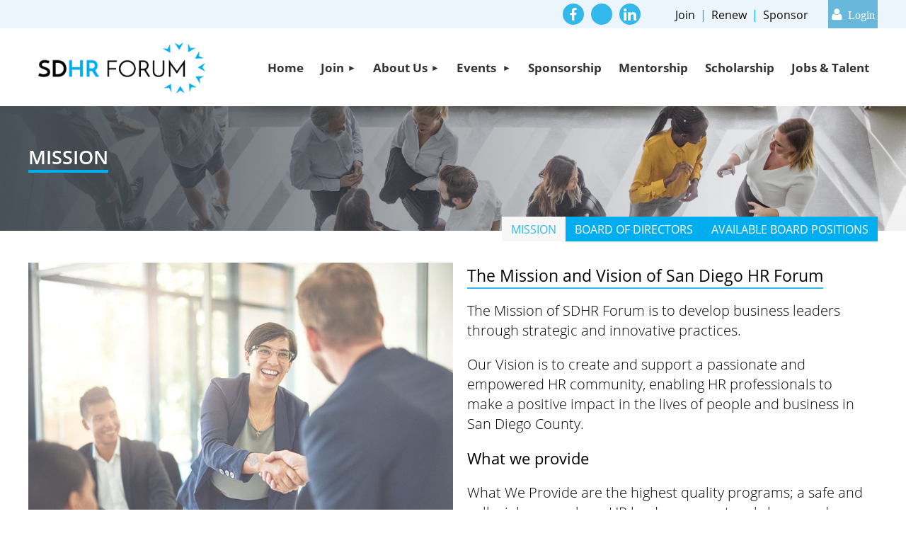

--- FILE ---
content_type: text/html; charset=utf-8
request_url: https://www.sdhrforum.com/Mission
body_size: 11083
content:
<!DOCTYPE html>
<html lang="en" class="no-js ">
	<head id="Head1">
<meta name="viewport" content="width=device-width, initial-scale=1.0">
<link href="https://www.sdhrforum.com/BuiltTheme/kaleidoscope_cornucopia.v3.0/ec597fe2/Styles/combined.css" rel="stylesheet" type="text/css" /><link href="https://www.sdhrforum.com/resources/theme/customStyles.css?t=637593546888630000" rel="stylesheet" type="text/css" /><link href="https://www.sdhrforum.com/resources/theme/user.css?t=638720368500000000" rel="stylesheet" type="text/css" /><link href="https://live-sf.wildapricot.org/WebUI/built9.11.0-db59b40/scripts/public/react/index-84b33b4.css" rel="stylesheet" type="text/css" /><link href="https://live-sf.wildapricot.org/WebUI/built9.11.0-db59b40/css/shared/ui/shared-ui-compiled.css" rel="stylesheet" type="text/css" /><script type="text/javascript" language="javascript" id="idJavaScriptEnvironment">var bonaPage_BuildVer='9.11.0-db59b40';
var bonaPage_AdminBackendUrl = '/admin/';
var bonaPage_StatRes='https://live-sf.wildapricot.org/WebUI/';
var bonaPage_InternalPageType = { isUndefinedPage : false,isWebPage : true,isAdminPage : false,isDialogPage : false,isSystemPage : false,isErrorPage : false,isError404Page : false };
var bonaPage_PageView = { isAnonymousView : true,isMemberView : false,isAdminView : false };
var WidgetMode = 0;
var bonaPage_IsUserAnonymous = true;
var bonaPage_ThemeVer='ec597fe2638720368500000000637593546888630000'; var bonaPage_ThemeId = 'kaleidoscope_cornucopia.v3.0'; var bonaPage_ThemeVersion = '3.0';
var bonaPage_id='1537533'; version_id='';
if (bonaPage_InternalPageType && (bonaPage_InternalPageType.isSystemPage || bonaPage_InternalPageType.isWebPage) && window.self !== window.top) { var success = true; try { var tmp = top.location.href; if (!tmp) { top.location = self.location; } } catch (err) { try { if (self != top) { top.location = self.location; } } catch (err) { try { if (self != top) { top = self; } success = false; } catch (err) { success = false; } } success = false; } if (!success) { window.onload = function() { document.open('text/html', 'replace'); document.write('<ht'+'ml><he'+'ad></he'+'ad><bo'+'dy><h1>Wrong document context!</h1></bo'+'dy></ht'+'ml>'); document.close(); } } }
try { function waMetricsGlobalHandler(args) { if (WA.topWindow.waMetricsOuterGlobalHandler && typeof(WA.topWindow.waMetricsOuterGlobalHandler) === 'function') { WA.topWindow.waMetricsOuterGlobalHandler(args); }}} catch(err) {}
 try { if (parent && parent.BonaPage) parent.BonaPage.implementBonaPage(window); } catch (err) { }
try { document.write('<style type="text/css"> .WaHideIfJSEnabled, .HideIfJSEnabled { display: none; } </style>'); } catch(err) {}
var bonaPage_WebPackRootPath = 'https://live-sf.wildapricot.org/WebUI/built9.11.0-db59b40/scripts/public/react/';</script><script type="text/javascript" language="javascript" src="https://live-sf.wildapricot.org/WebUI/built9.11.0-db59b40/scripts/shared/bonapagetop/bonapagetop-compiled.js" id="idBonaPageTop"></script><script type="text/javascript" language="javascript" src="https://live-sf.wildapricot.org/WebUI/built9.11.0-db59b40/scripts/public/react/index-84b33b4.js" id="ReactPublicJs"></script><script type="text/javascript" language="javascript" src="https://live-sf.wildapricot.org/WebUI/built9.11.0-db59b40/scripts/shared/ui/shared-ui-compiled.js" id="idSharedJs"></script><script type="text/javascript" language="javascript" src="https://live-sf.wildapricot.org/WebUI/built9.11.0-db59b40/General.js" id=""></script><script type="text/javascript" language="javascript" src="https://www.sdhrforum.com/BuiltTheme/kaleidoscope_cornucopia.v3.0/ec597fe2/Scripts/combined.js" id=""></script><title>San Diego Human Resource Forum - (San Diego, CA)</title>
<meta name="Keywords" content="San Diego, Human Resources, SDHR, SDHRF, Forum, Human Resource, HR Forum, HR Network, Employee Development, HR Programs, Programs"/><meta name="Description" content="Human Resource networking in San Diego geared toward professional development, provide exposure to leadership opportunities, and growing professional networks" /><link rel="search" type="application/opensearchdescription+xml" title="www.sdhrforum.com" href="/opensearch.ashx" /></head>
	<body id="PAGEID_1537533" class="publicContentView LayoutMain">
<div class="mLayout layoutMain" id="mLayout">

<div class="mobilePanelContainer">
<div id="id_MobilePanel" data-componentId="MobilePanel" class="WaPlaceHolder WaPlaceHolderMobilePanel" style=""><div style=""><div id="id_QFpB82d" class="WaGadgetOnly WaGadgetMobilePanel  gadgetStyleNone" style="" data-componentId="QFpB82d" ><div class="mobilePanel">
	
	<div class="mobilePanelButton buttonMenu" title="Menu">Menu</div>
<div class="mobilePanelButton buttonLogin" title="Log in">Log in</div>
<div class="menuInner">
		<ul class="firstLevel">
<li class=" ">
	<div class="item">
		<a href="https://www.sdhrforum.com/" title="Home"><span>Home</span></a>
</div>
</li>
	
<li class=" dir">
	<div class="item">
		<a href="https://www.sdhrforum.com/join" title="Join"><span>Join</span></a>
<ul class="secondLevel">
<li class=" ">
	<div class="item">
		<a href="https://www.sdhrforum.com/benefits" title="Benefits"><span>Benefits</span></a>
</div>
</li>
	
<li class=" ">
	<div class="item">
		<a href="https://www.sdhrforum.com/contact" title="Contact"><span>Contact</span></a>
</div>
</li>
	
</ul>
</div>
</li>
	
<li class=" dir">
	<div class="item">
		<a href="https://www.sdhrforum.com/about" title="About Us"><span>About Us</span></a>
<ul class="secondLevel">
<li class="sel ">
	<div class="item">
		<a href="https://www.sdhrforum.com/mission" title="Mission"><span>Mission</span></a>
</div>
</li>
	
<li class=" ">
	<div class="item">
		<a href="https://www.sdhrforum.com/board" title="Board of Directors"><span>Board of Directors</span></a>
</div>
</li>
	
<li class=" ">
	<div class="item">
		<a href="https://www.sdhrforum.com/Available-Board-Positions" title="Available Board Positions"><span>Available Board Positions</span></a>
</div>
</li>
	
</ul>
</div>
</li>
	
<li class=" dir">
	<div class="item">
		<a href="https://www.sdhrforum.com/events" title="Events "><span>Events </span></a>
<ul class="secondLevel">
<li class=" ">
	<div class="item">
		<a href="https://www.sdhrforum.com/Upcoming-Events" title="Upcoming Events"><span>Upcoming Events</span></a>
</div>
</li>
	
<li class=" ">
	<div class="item">
		<a href="https://www.sdhrforum.com/Executive-of-the-Year" title="Executive of the Year"><span>Executive of the Year</span></a>
</div>
</li>
	
<li class=" ">
	<div class="item">
		<a href="https://www.sdhrforum.com/communityevents" title="Community Events"><span>Community Events</span></a>
</div>
</li>
	
</ul>
</div>
</li>
	
<li class=" ">
	<div class="item">
		<a href="https://www.sdhrforum.com/sponsorship" title="Sponsorship"><span>Sponsorship</span></a>
</div>
</li>
	
<li class=" ">
	<div class="item">
		<a href="https://www.sdhrforum.com/Mentorship" title="Mentorship"><span>Mentorship</span></a>
</div>
</li>
	
<li class=" ">
	<div class="item">
		<a href="https://www.sdhrforum.com/scholarship" title="Scholarship"><span>Scholarship</span></a>
</div>
</li>
	
<li class=" ">
	<div class="item">
		<a href="https://www.sdhrforum.com/jobs" title="Jobs &amp; Talent"><span>Jobs &amp; Talent</span></a>
</div>
</li>
	
</ul>
	</div>

	<div class="loginInner">
<div class="loginContainerForm oAuthIsfalse">
<form method="post" action="https://www.sdhrforum.com/Sys/Login" id="id_QFpB82d_form" class="generalLoginBox"  data-disableInAdminMode="true">
<input type="hidden" name="ReturnUrl" id="id_QFpB82d_returnUrl" value="">
				<input type="hidden" name="browserData" id="id_QFpB82d_browserField">
<div class="loginUserName">
<div class="loginUserNameTextBox">
		<input name="email" type="text" maxlength="100" placeholder="Email"  id="id_QFpB82d_userName" tabindex="1" class="emailTextBoxControl"/>
	</div>
</div><div class="loginPassword">
<div class="loginPasswordTextBox">
		<input name="password" type="password" placeholder="Password" maxlength="50" id="id_QFpB82d_password" tabindex="2" class="passwordTextBoxControl" autocomplete="off"/>
	</div>
</div> 
    <input id="g-recaptcha-invisible_QFpB82d" name="g-recaptcha-invisible" value="recaptcha" type="hidden"/> 
    <div id="recapcha_placeholder_QFpB82d" style="display:none"></div>
    <span id="idReCaptchaValidator_QFpB82d" errorMessage="Please verify that you are not a robot" style="display:none" validatorType="method" ></span>
    <script>
        $("#idReCaptchaValidator_QFpB82d").on( "wavalidate", function(event, validationResult) {
            if (grecaptcha.getResponse(widgetId_QFpB82d).length == 0){
                grecaptcha.execute(widgetId_QFpB82d);	
                validationResult.shouldStopValidation = true;
                return;
            }

            validationResult.result = true;
        });
  
            var widgetId_QFpB82d;

            var onloadCallback_QFpB82d = function() {
                // Renders the HTML element with id 'recapcha_placeholder_QFpB82d' as a reCAPTCHA widget.
                // The id of the reCAPTCHA widget is assigned to 'widgetId_QFpB82d'.
                widgetId_QFpB82d = grecaptcha.render('recapcha_placeholder_QFpB82d', {
                'sitekey' : '6LfmM_UhAAAAAJSHT-BwkAlQgN0mMViOmaK7oEIV',
                'size': 'invisible',
                'callback': function(){
                    document.getElementById('g-recaptcha-invisible_QFpB82d').form.submit();
                },
                'theme' : 'light'
            });
        };
    </script>
	
    <script src="https://www.google.com/recaptcha/api.js?onload=onloadCallback_QFpB82d&render=explicit" async defer></script>

 <div class="loginActionRememberMe">
		<input id="id_QFpB82d_rememberMe" type="checkbox" name="rememberMe" tabindex="3" class="rememberMeCheckboxControl"/>
		<label for="id_QFpB82d_rememberMe">Remember me</label>
	</div>
<div class="loginPasswordForgot">
		<a href="https://www.sdhrforum.com/Sys/ResetPasswordRequest">Forgot password</a>
	</div>
<div class="loginAction">
	<input type="submit" name="ctl03$ctl02$loginViewControl$loginControl$Login" value="Log in" id="id_QFpB82d_loginAction" onclick="if (!browserInfo.clientCookiesEnabled()) {alert('Warning: browser cookies disabled. Please enable them to use this website.'); return false;}" tabindex="4" class="loginButton loginButtonControl"/>
</div></form></div>
</div>

</div>

<script type="text/javascript">

jq$(function()
{
	var gadget = jq$('#id_QFpB82d'),
		menuContainer = gadget.find('.menuInner'),
		loginContainer = gadget.find('.loginInner');

	gadget.find('.buttonMenu').on("click",function()
	{
		menuContainer.toggle();
		loginContainer.hide();
		jq$(this).toggleClass('active');
        jq$('.buttonLogin').removeClass('active');
		return false;
	});

	gadget.find('.buttonLogin').on("click",function()
	{
		loginContainer.toggle();
		menuContainer.hide();
		jq$(this).toggleClass('active');
        jq$('.buttonMenu').removeClass('active');
		return false;
	});

	gadget.find('.mobilePanel').on("click",function(event)
	{
        if( !(jq$(event.target).parents('.loginInner').size() || event.target.className == 'loginInner') )
        {
            menuContainer.hide();
            loginContainer.hide();
            jq$('.buttonLogin').removeClass('active');
            jq$('.buttonMenu').removeClass('active');
        }

        event.stopPropagation();
	});

	jq$('body').on("click",function()
	{
		menuContainer.hide();
		loginContainer.hide();
		jq$('.buttonLogin').removeClass('active');
        jq$('.buttonMenu').removeClass('active');
	});


	// login
	var browserField = document.getElementById('id_QFpB82d' + '_browserField');

	if (browserField)
	{
		browserField.value = browserInfo.getBrowserCapabilitiesData();
	}

	jq$('#id_QFpB82d' + '_form').FormValidate();
	jq$('.WaGadgetMobilePanel form').attr('data-disableInAdminMode', 'false');

});

</script></div></div>
</div></div>

		<!-- header zone -->
		<div class="zonePlace zoneHeader1">
<div id="idHeaderContentHolder" data-componentId="Header" class="WaPlaceHolder WaPlaceHolderHeader" style="background-color:transparent;"><div style="padding-top:0px;"><div id="id_tasZWZh" data-componentId="tasZWZh" class="WaLayoutContainerOnly" style=""><table cellspacing="0" cellpadding="0" class="WaLayoutTable" style=""><tr data-componentId="tasZWZh_row" class="WaLayoutRow"><td id="id_cVjO17S" data-componentId="cVjO17S" class="WaLayoutItem" style="width:61%;"></td><td style="" data-componentId="cVjO17S_separator" class="WaLayoutSeparator"><div style="width: inherit;"></div></td><td id="id_joCSggm" data-componentId="joCSggm" class="WaLayoutItem" style="width:13%;"><div id="id_uQqAXRp" class="WaLayoutPlaceHolder placeHolderContainer" data-componentId="uQqAXRp" style=""><div style=""><div id="id_SmsS9VF" class="WaGadgetOnly WaGadgetSocialProfile  gadgetThemeStyle2" style="margin-top:5px;" data-componentId="CQ1wKn8" ><div class="gadgetStyleBody " style=""  data-areaHeight="auto">
<ul class="orientationHorizontal  alignCenter" >


<li>
				<a href="https://www.facebook.com/sdhrforum/" title="Facebook" class="Facebook" target="_blank"></a>
			</li>
<li>
				<a href="https://x.com/wildapricot" title="X" class="X" target="_blank"></a>
			</li>
<li>
				<a href="https://www.linkedin.com/groups/2499693/profile" title="LinkedIn" class="LinkedIn" target="_blank"></a>
			</li>
		
</ul>

</div>
</div></div></div></td><td style="" data-componentId="joCSggm_separator" class="WaLayoutSeparator"><div style="width: inherit;"></div></td><td id="id_DKioB5a" data-componentId="DKioB5a" class="WaLayoutItem" style="width:20%;"><div id="id_MKdEiyN" class="WaLayoutPlaceHolder placeHolderContainer" data-componentId="MKdEiyN" style=""><div style=""><div id="id_7zdgjPX" class="WaGadgetOnly WaGadgetCustomMenu  menuStyleNone" style="margin-top:10px;margin-bottom:0px;" data-componentId="7zdgjPX" ><div class="gadgetStyleBody " style=""  data-areaHeight="auto">
<ul class="orientationHorizontal alignCenter">

<li>
			<a href="/join" title="Join">Join</a>
		</li>
<li>
			<a href="/sys/MembershipRenewal" title="Renew">Renew</a>
		</li>
<li>
			<a href="/sponsorship" title="Sponsor">Sponsor</a>
		</li>
</ul>

</div>
<script type="text/javascript">
	jq$(function()
	{
		var customMenu = jq$('#id_7zdgjPX');

		customMenu.find('ul.orientationHorizontal').parents('.WaGadgetCustomMenu').addClass('customMenuHorizontal');
		customMenu.find('ul.orientationVertical').parents('.WaGadgetCustomMenu').addClass('customMenuVertical');

		customMenu.find('ul.alignLeft').parents('.WaGadgetCustomMenu').addClass('customMenuAlignLeft');
		customMenu.find('ul.alignCenter').parents('.WaGadgetCustomMenu').addClass('customMenuAlignCenter');
		customMenu.find('ul.alignRight').parents('.WaGadgetCustomMenu').addClass('customMenuAlignRight');

		customMenu.find('ul').wrap('<div class="outerContainer"></div>').before('<div class="toggleButton"></div>').wrap('<div class="container"></div>');

		var customMenuWidth = jq$('ul', customMenu).width(),
			customMenuHeight = jq$('ul', customMenu).height(),
			transitionTime = 300,
			animateOptionsToOpen,
			animateOptionsToClose,
			layoutType = ( customMenu.hasClass('customMenuHorizontal') ? 'horizontal' : 'vertical' ),
			menuContainer = customMenu.find('.container');

		customMenu.find('.toggleButton').toggle(function()
		{
			$(this).addClass('expandedState');
			getSize();
			setTypeAnimation();
			menuContainer.animate( animateOptionsToOpen, transitionTime );
		}, function()
		{
			$(this).removeClass('expandedState');
			getSize();
			setTypeAnimation();
			menuContainer.animate( animateOptionsToClose, transitionTime );
		});


		function getSize()
		{
			customMenuWidth = jq$('ul', customMenu).width();
			customMenuHeight = jq$('ul', customMenu).height();
		}

		function setTypeAnimation()
		{
			if( layoutType == 'horizontal' )
			{
				animateOptionsToOpen = { 'width': (customMenuWidth+'px') };
				animateOptionsToClose = { 'width': '0' };
			}

			if( layoutType == 'vertical' )
			{
				animateOptionsToOpen = { 'height': (customMenuHeight+'px') };
				animateOptionsToClose = { 'height': '0' };
			}
		}
	});
</script>





</div></div></div></td><td style="" data-componentId="DKioB5a_separator" class="WaLayoutSeparator"><div style="width: inherit;"></div></td><td id="id_ATB6GAQ" data-componentId="ATB6GAQ" class="WaLayoutItem" style="width:6%;"><div id="id_U77RnqB" class="WaLayoutPlaceHolder placeHolderContainer" data-componentId="U77RnqB" style=""><div style=""><div id="id_MoBw3nY" class="WaGadgetOnly WaGadgetLoginForm  gadgetStyleNone" style="margin-top:0px;margin-bottom:0px;" data-componentId="MoBw3nY" ><link rel="stylesheet" type="text/css" href="https://kit-pro.fontawesome.com/releases/latest/css/pro.min.css" />
<div class="loginContainer alignRight">
  <div class="loginContainerInner">
    <a id="id_MoBw3nY_loginLink" class="loginLink">Log in</a>
    <div id="id_MoBw3nY_loginContainer" class="loginPanel">
      <div class="loginContainerForm oAuthIsfalse">
        <div class="loginContainerFormInner">
          <form method="post" action="https://www.sdhrforum.com/Sys/Login" id="id_MoBw3nY_form" class="generalLoginBox"  data-disableInAdminMode="true">
<input type="hidden" name="ReturnUrl" id="id_MoBw3nY_returnUrl" value="">
            <input type="hidden" name="CurrentUrl" id="id_MoBw3nY_currentUrl" value="/Mission">
            <input type="hidden" name="browserData" id="id_MoBw3nY_browserField">
            <div class="loginUserName">
<div class="loginUserNameTextBox">
		<input name="email" type="text" maxlength="100" placeholder="Email"  id="id_MoBw3nY_userName" tabindex="1" class="emailTextBoxControl"/>
	</div>
</div><div class="loginPassword">
    <div class="loginPasswordTextBox">
		<div class="password-wrapper">
			<input 
				name="password" 
				type="password" 
placeholder="Password" 
				maxlength="50" 
				id="id_MoBw3nY_password" 
				tabindex="2" 
				class="passwordTextBoxControl" 
				autocomplete="off"
			/>
			<i class="fa fa-eye-slash toggle-password" toggle="#id_MoBw3nY_password"></i>
		</div>
    </div>
</div>
<script>
  if (!window.__passwordToggleInitialized) {
    window.__passwordToggleInitialized = true;

    $(document).ready(function () {
      $('.toggle-password').each(function () {
        const $icon = $(this);
        const selector = $icon.attr('toggle');
        if (!selector) return;

        const $input = selector.startsWith('#') ? $(selector) : $('#' + selector);
        if (!$input.length) return;

        $icon.on('click', function () {
          try {
            const inputEl = $input[0];
            const currentType = inputEl.getAttribute('type');

            if (currentType === 'password') {
              inputEl.setAttribute('type', 'text');
              $icon.removeClass('fa-eye-slash').addClass('fa-eye');
            } else {
              inputEl.setAttribute('type', 'password');
              $icon.removeClass('fa-eye').addClass('fa-eye-slash');
            }
          } catch (err) {
            console.warn('Password toggle error:', err.message);
          }
        });
      });
    });
  }
</script>
	  
             
    <input id="g-recaptcha-invisible_MoBw3nY" name="g-recaptcha-invisible" value="recaptcha" type="hidden"/> 
    <div id="recapcha_placeholder_MoBw3nY" style="display:none"></div>
    <span id="idReCaptchaValidator_MoBw3nY" errorMessage="Please verify that you are not a robot" style="display:none" validatorType="method" ></span>
    <script>
        $("#idReCaptchaValidator_MoBw3nY").on( "wavalidate", function(event, validationResult) {
            if (grecaptcha.getResponse(widgetId_MoBw3nY).length == 0){
                grecaptcha.execute(widgetId_MoBw3nY);	
                validationResult.shouldStopValidation = true;
                return;
            }

            validationResult.result = true;
        });
  
            var widgetId_MoBw3nY;

            var onloadCallback_MoBw3nY = function() {
                // Renders the HTML element with id 'recapcha_placeholder_MoBw3nY' as a reCAPTCHA widget.
                // The id of the reCAPTCHA widget is assigned to 'widgetId_MoBw3nY'.
                widgetId_MoBw3nY = grecaptcha.render('recapcha_placeholder_MoBw3nY', {
                'sitekey' : '6LfmM_UhAAAAAJSHT-BwkAlQgN0mMViOmaK7oEIV',
                'size': 'invisible',
                'callback': function(){
                    document.getElementById('g-recaptcha-invisible_MoBw3nY').form.submit();
                },
                'theme' : 'light'
            });
        };
    </script>
	
    <script src="https://www.google.com/recaptcha/api.js?onload=onloadCallback_MoBw3nY&render=explicit" async defer></script>

  
      <div class="loginActionRememberMe">
		<input id="id_MoBw3nY_rememberMe" type="checkbox" name="rememberMe" tabindex="3" class="rememberMeCheckboxControl"/>
		<label for="id_MoBw3nY_rememberMe">Remember me</label>
	</div>
<div class="loginAction">
	<input type="submit" name="ctl03$ctl02$loginViewControl$loginControl$Login" value="Log in" id="id_MoBw3nY_loginAction" onclick="if (!WA.isWidgetMode && !browserInfo.clientCookiesEnabled()) {alert('Warning: browser cookies disabled. Please enable them to use this website.'); return false;}" tabindex="4" class="loginButton loginButtonControl"/>
</div><div class="loginPasswordForgot">
		<a rel="nofollow" href="https://www.sdhrforum.com/Sys/ResetPasswordRequest">Forgot password</a>
	</div>
</form></div>
      </div>
    </div>
  </div>
</div>
<script>
  jq$(function() {
    var gadgetId = jq$('#id_MoBw3nY'),
        containerBox = gadgetId.find('.loginPanel'),
        loginLink = gadgetId.find('.loginLink'),
        transitionTime = 300;

    containerBox.isOpening = false;

    loginLink.on('click', function(e) {
      if (containerBox.css("visibility") == 'visible') {
        loginLink.removeClass('hover');
        containerBox.animate({ 'opacity': '0' }, transitionTime, function() {
          containerBox.css('visibility','hidden');
          containerBox.css('display','none');
        });
      } else {
        loginLink.addClass('hover');
        containerBox.isOpening = true;
        containerBox.css('display','block');
        containerBox.css('visibility','visible');
        containerBox.animate({ 'opacity': '1' }, transitionTime, function() {
          containerBox.isOpening = false;
        });
      }
    });

    containerBox.on('click', function(e) { e.stopPropagation(); });

    jq$('body').on('click', function() {
      if (containerBox.css("visibility") == 'visible' && !containerBox.isOpening) {
        loginLink.removeClass('hover');
        containerBox.animate({ 'opacity': '0' }, transitionTime, function() {
          containerBox.css('visibility','hidden');
          containerBox.css('display','none');
        });
      }
    });

    var browserField = document.getElementById('id_MoBw3nY' + '_browserField');

    if (browserField) {
      browserField.value = browserInfo.getBrowserCapabilitiesData();
    }

    jq$('#id_MoBw3nY' + '_form').FormValidate();
    jq$('.WaGadgetLoginForm form').attr('data-disableInAdminMode', 'false');
  });
</script>
</div></div></div></td></tr></table> </div></div>
</div></div>
		<div class="zonePlace zoneHeader2">
<div id="id_Header1" data-componentId="Header1" class="WaPlaceHolder WaPlaceHolderHeader1" style="background-color:transparent;"><div style=""><div id="id_HvWYKLM" data-componentId="HvWYKLM" class="WaLayoutContainerOnly" style="margin-bottom:12px;"><table cellspacing="0" cellpadding="0" class="WaLayoutTable" style=""><tr data-componentId="HvWYKLM_row" class="WaLayoutRow"><td id="id_CW3z5L6" data-componentId="CW3z5L6" class="WaLayoutItem" style="width:22%;"><div id="id_DhzgQqB" class="WaLayoutPlaceHolder placeHolderContainer" data-componentId="DhzgQqB" style=""><div style=""><div id="id_MGtTpzh" class="WaGadgetOnly WaGadgetContent logo gadgetStyleNone" style="" data-componentId="MGtTpzh" ><div class="gadgetStyleBody gadgetContentEditableArea" style="" data-editableArea="0" data-areaHeight="auto">
<div align="center">
  <a href="/"><img src="/resources/Theme/SDHForum.png" alt="" title="" max-width="236" width="100%" border="0"></a>
</div>
</div>
</div></div></div></td><td style="" data-componentId="CW3z5L6_separator" class="WaLayoutSeparator"><div style="width: inherit;"></div></td><td id="id_vJSJs6Z" data-componentId="vJSJs6Z" class="WaLayoutItem" style="width:78%;"><div id="id_15cRVCf" class="WaLayoutPlaceHolder placeHolderContainer" data-componentId="15cRVCf" style=""><div style=""><div id="id_svVLY2a" class="WaGadgetOnly WaGadgetMenuHorizontal main-menu gadgetStyleNone" style="margin-top:15px;" data-componentId="svVLY2a" ><div class="menuBackground"></div>
<div class="menuInner">
	<ul class="firstLevel">
<li class=" ">
	<div class="item">
		<a href="https://www.sdhrforum.com/" title="Home"><span>Home</span></a>
</div>
</li>
	
<li class=" dir">
	<div class="item">
		<a href="https://www.sdhrforum.com/join" title="Join"><span>Join</span></a>
<ul class="secondLevel">
<li class=" ">
	<div class="item">
		<a href="https://www.sdhrforum.com/benefits" title="Benefits"><span>Benefits</span></a>
</div>
</li>
	
<li class=" ">
	<div class="item">
		<a href="https://www.sdhrforum.com/contact" title="Contact"><span>Contact</span></a>
</div>
</li>
	
</ul>
</div>
</li>
	
<li class=" dir">
	<div class="item">
		<a href="https://www.sdhrforum.com/about" title="About Us"><span>About Us</span></a>
<ul class="secondLevel">
<li class="sel ">
	<div class="item">
		<a href="https://www.sdhrforum.com/mission" title="Mission"><span>Mission</span></a>
</div>
</li>
	
<li class=" ">
	<div class="item">
		<a href="https://www.sdhrforum.com/board" title="Board of Directors"><span>Board of Directors</span></a>
</div>
</li>
	
<li class=" ">
	<div class="item">
		<a href="https://www.sdhrforum.com/Available-Board-Positions" title="Available Board Positions"><span>Available Board Positions</span></a>
</div>
</li>
	
</ul>
</div>
</li>
	
<li class=" dir">
	<div class="item">
		<a href="https://www.sdhrforum.com/events" title="Events "><span>Events </span></a>
<ul class="secondLevel">
<li class=" ">
	<div class="item">
		<a href="https://www.sdhrforum.com/Upcoming-Events" title="Upcoming Events"><span>Upcoming Events</span></a>
</div>
</li>
	
<li class=" ">
	<div class="item">
		<a href="https://www.sdhrforum.com/Executive-of-the-Year" title="Executive of the Year"><span>Executive of the Year</span></a>
</div>
</li>
	
<li class=" ">
	<div class="item">
		<a href="https://www.sdhrforum.com/communityevents" title="Community Events"><span>Community Events</span></a>
</div>
</li>
	
</ul>
</div>
</li>
	
<li class=" ">
	<div class="item">
		<a href="https://www.sdhrforum.com/sponsorship" title="Sponsorship"><span>Sponsorship</span></a>
</div>
</li>
	
<li class=" ">
	<div class="item">
		<a href="https://www.sdhrforum.com/Mentorship" title="Mentorship"><span>Mentorship</span></a>
</div>
</li>
	
<li class=" ">
	<div class="item">
		<a href="https://www.sdhrforum.com/scholarship" title="Scholarship"><span>Scholarship</span></a>
</div>
</li>
	
<li class=" ">
	<div class="item">
		<a href="https://www.sdhrforum.com/jobs" title="Jobs &amp; Talent"><span>Jobs &amp; Talent</span></a>
</div>
</li>
	
</ul>
</div>


<script type="text/javascript">

	jq$(function()
	{

		WebFont.load({
			custom: {
				families: ['Ubuntu', 'Ubuntu condensed']
			},
			active: function()
			{
				resizeMenu();
			}
		});


		var gadgetHorMenu = jq$('#id_svVLY2a'),
			gadgetHorMenuContainer = gadgetHorMenu.find('.menuInner'),
			firstLevelMenu = gadgetHorMenu.find('ul.firstLevel'),
			holderInitialMenu = firstLevelMenu.children(),
			outsideItems = null,
			phantomElement = '<li class="phantom"><div class="item"><a href="#"><span>&#x2261;</span></a><ul class="secondLevel"></ul></div></li>',
			placeHolder = gadgetHorMenu.parents('.WaLayoutPlaceHolder'),
			placeHolderId = placeHolder && placeHolder.attr('data-componentId'),
			mobileState = false,
			isTouchSupported = !!(('ontouchstart' in window) || (window.DocumentTouch && document instanceof DocumentTouch) || (navigator.msPointerEnabled && navigator.msMaxTouchPoints));


		function resizeMenu()
		{
			var i,
				len,
				fitMenuWidth = 0,
				menuItemPhantomWidth = 80;

			firstLevelMenu.html( holderInitialMenu).removeClass('adapted').css({ width: 'auto' }); // restore initial menu

			if( firstLevelMenu.width() > gadgetHorMenuContainer.width() ) // if menu oversize
			{
				menuItemPhantomWidth = firstLevelMenu.addClass('adapted').append( phantomElement).children('.phantom').width();

				for( i = 0, len = holderInitialMenu.size(); i <= len; i++ )
				{
					fitMenuWidth += jq$( holderInitialMenu.get(i) ).width();

					if( fitMenuWidth + menuItemPhantomWidth > gadgetHorMenuContainer.width() )
					{
						outsideItems = firstLevelMenu.children(':gt('+(i-1)+'):not(.phantom)').remove();
						firstLevelMenu.find('.phantom > .item > ul').append( outsideItems);
						gadgetHorMenuContainer.css('overflow','visible');
						break;
					}
				}
				gadgetHorMenu.find('.phantom > .item > a').click(function(){ return false; });
			}

			disableFirstTouch();

			firstLevelMenu.css( 'width', '' ); // restore initial menu width
			firstLevelMenu.children().removeClass('last-child').eq(-1).addClass('last-child'); // add last-child mark
		}

		jq$(window).resize(function()
		{
			resizeMenu();
		});

		function onLayoutColumnResized(sender, args)
		{
			args = args || {};

			if (placeHolderId && (placeHolderId == args.leftColPlaceHolderId || placeHolderId == args.rightColPlaceHolderId))
			{
				resizeMenu();
			}
		}

		BonaPage.addPageStateHandler(BonaPage.PAGE_PARSED, function() { WA.Gadgets.LayoutColumnResized.addHandler(onLayoutColumnResized); });
		BonaPage.addPageStateHandler(BonaPage.PAGE_UNLOADED, function() { WA.Gadgets.LayoutColumnResized.removeHandler(onLayoutColumnResized); });


        function disableFirstTouch()
        {
          if (!isTouchSupported) return;

          jq$('#id_svVLY2a').find('.menuInner li.dir > .item > a').on( 'click', function(event)
          {
            if( !this.touchCounter )
              this.touchCounter = 0;

            if( this.touchCounter >= 1 )
            {
              this.touchCounter = 0;
              return true;
            }
            this.touchCounter++;

            if (!mobileState)
            {
              WA.stopEventDefault(event);
            }
          });

          jq$('#id_svVLY2a').find('.menuInner li.dir > .item > a').on( 'mouseout', function(event)
          {
            if( !this.touchCounter )
              this.touchCounter = 0;
            this.touchCounter = 0;
          });
        }

        disableFirstTouch();

	});
</script></div></div></div></td></tr></table> </div></div>
</div></div>

<div class="zonePlace zoneHeader3">
<div id="id_Header2" data-componentId="Header2" class="WaPlaceHolder WaPlaceHolderHeader2" style=""><div style=""><div id="id_99BSixK" class="WaGadgetFirst WaGadgetContent  gadgetStyleNone" style="" data-componentId="99BSixK" ><div class="gadgetStyleBody gadgetContentEditableArea" style="" data-editableArea="0" data-areaHeight="auto">
<p><br></p></div>
</div><div id="id_zjUIWId" class="WaGadget WaGadgetBreadcrumbs page-title gadgetStyleNone" style="" data-componentId="zjUIWId" ><div class="gadgetStyleBody " style="padding-top:5px;padding-bottom:10px;"  data-areaHeight="auto">
<ul>
<li><a href="https://www.sdhrforum.com/">Home</a></li>
<li><a href="https://www.sdhrforum.com/about">About Us</a></li>
<li class="last">Mission</li>
</ul>
</div>
</div><div id="id_PbWDLTC" class="WaGadgetLast WaGadgetContent  gadgetStyleNone" style="" data-componentId="PbWDLTC" ><div class="gadgetStyleBody gadgetContentEditableArea" style="" data-editableArea="0" data-areaHeight="auto">
<p><br></p><p><br></p></div>
</div></div>
</div></div>
		<!-- /header zone -->

<!-- content zone -->
	<div class="zonePlace zoneContent">
<div id="idPrimaryContentBlock1Content" data-componentId="Content" class="WaPlaceHolder WaPlaceHolderContent" style=""><div style="padding-top:0px;padding-bottom:30px;"><div id="id_fI3fh1j" class="WaGadgetOnly WaGadgetMenuHorizontal sub-menu gadgetStyleNone" style="margin-top:-20px;" data-componentId="i3mR3BF" ><div class="menuBackground"></div>
<div class="menuInner">
	<ul class="firstLevel">
<li class="sel ">
	<div class="item">
		<a href="https://www.sdhrforum.com/mission" title="Mission"><span>Mission</span></a>
</div>
</li>
	
<li class=" ">
	<div class="item">
		<a href="https://www.sdhrforum.com/board" title="Board of Directors"><span>Board of Directors</span></a>
</div>
</li>
	
<li class=" ">
	<div class="item">
		<a href="https://www.sdhrforum.com/Available-Board-Positions" title="Available Board Positions"><span>Available Board Positions</span></a>
</div>
</li>
	
</ul>
</div>


<script type="text/javascript">

	jq$(function()
	{

		WebFont.load({
			custom: {
				families: ['Ubuntu', 'Ubuntu condensed']
			},
			active: function()
			{
				resizeMenu();
			}
		});


		var gadgetHorMenu = jq$('#id_fI3fh1j'),
			gadgetHorMenuContainer = gadgetHorMenu.find('.menuInner'),
			firstLevelMenu = gadgetHorMenu.find('ul.firstLevel'),
			holderInitialMenu = firstLevelMenu.children(),
			outsideItems = null,
			phantomElement = '<li class="phantom"><div class="item"><a href="#"><span>&#x2261;</span></a><ul class="secondLevel"></ul></div></li>',
			placeHolder = gadgetHorMenu.parents('.WaLayoutPlaceHolder'),
			placeHolderId = placeHolder && placeHolder.attr('data-componentId'),
			mobileState = false,
			isTouchSupported = !!(('ontouchstart' in window) || (window.DocumentTouch && document instanceof DocumentTouch) || (navigator.msPointerEnabled && navigator.msMaxTouchPoints));


		function resizeMenu()
		{
			var i,
				len,
				fitMenuWidth = 0,
				menuItemPhantomWidth = 80;

			firstLevelMenu.html( holderInitialMenu).removeClass('adapted').css({ width: 'auto' }); // restore initial menu

			if( firstLevelMenu.width() > gadgetHorMenuContainer.width() ) // if menu oversize
			{
				menuItemPhantomWidth = firstLevelMenu.addClass('adapted').append( phantomElement).children('.phantom').width();

				for( i = 0, len = holderInitialMenu.size(); i <= len; i++ )
				{
					fitMenuWidth += jq$( holderInitialMenu.get(i) ).width();

					if( fitMenuWidth + menuItemPhantomWidth > gadgetHorMenuContainer.width() )
					{
						outsideItems = firstLevelMenu.children(':gt('+(i-1)+'):not(.phantom)').remove();
						firstLevelMenu.find('.phantom > .item > ul').append( outsideItems);
						gadgetHorMenuContainer.css('overflow','visible');
						break;
					}
				}
				gadgetHorMenu.find('.phantom > .item > a').click(function(){ return false; });
			}

			disableFirstTouch();

			firstLevelMenu.css( 'width', '' ); // restore initial menu width
			firstLevelMenu.children().removeClass('last-child').eq(-1).addClass('last-child'); // add last-child mark
		}

		jq$(window).resize(function()
		{
			resizeMenu();
		});

		function onLayoutColumnResized(sender, args)
		{
			args = args || {};

			if (placeHolderId && (placeHolderId == args.leftColPlaceHolderId || placeHolderId == args.rightColPlaceHolderId))
			{
				resizeMenu();
			}
		}

		BonaPage.addPageStateHandler(BonaPage.PAGE_PARSED, function() { WA.Gadgets.LayoutColumnResized.addHandler(onLayoutColumnResized); });
		BonaPage.addPageStateHandler(BonaPage.PAGE_UNLOADED, function() { WA.Gadgets.LayoutColumnResized.removeHandler(onLayoutColumnResized); });


        function disableFirstTouch()
        {
          if (!isTouchSupported) return;

          jq$('#id_fI3fh1j').find('.menuInner li.dir > .item > a').on( 'click', function(event)
          {
            if( !this.touchCounter )
              this.touchCounter = 0;

            if( this.touchCounter >= 1 )
            {
              this.touchCounter = 0;
              return true;
            }
            this.touchCounter++;

            if (!mobileState)
            {
              WA.stopEventDefault(event);
            }
          });

          jq$('#id_fI3fh1j').find('.menuInner li.dir > .item > a').on( 'mouseout', function(event)
          {
            if( !this.touchCounter )
              this.touchCounter = 0;
            this.touchCounter = 0;
          });
        }

        disableFirstTouch();

	});
</script></div></div>
</div></div>
	<div class="zonePlace zoneContent2">
<div id="id_Content1" data-componentId="Content1" class="WaPlaceHolder WaPlaceHolderContent1" style=""><div style=""><div id="id_hyfOwkO" data-componentId="hyfOwkO" class="WaLayoutContainerFirst" style="margin-bottom:40px;"><table cellspacing="0" cellpadding="0" class="WaLayoutTable" style=""><tr data-componentId="hyfOwkO_row" class="WaLayoutRow"><td id="id_AAKfygS" data-componentId="AAKfygS" class="WaLayoutItem" style="width:50%;"><div id="id_rHEP6iH" class="WaLayoutPlaceHolder placeHolderContainer" data-componentId="rHEP6iH" style=""><div style=""><div id="id_2dBDlsX" class="WaGadgetOnly WaGadgetContent non-mobile gadgetStyleNone" style="" data-componentId="2dBDlsX" ><div class="gadgetStyleBody gadgetContentEditableArea" style="" data-editableArea="0" data-areaHeight="auto">
<img src="/resources/Pictures/Our-Commitment.jpg" alt="" title="" border="0">
</div>
</div></div></div></td><td style="" data-componentId="AAKfygS_separator" class="WaLayoutSeparator"><div style="width: inherit;"></div></td><td id="id_TlI9VSQ" data-componentId="TlI9VSQ" class="WaLayoutItem" style="width:50%;"><div id="id_IE5vMZY" class="WaLayoutPlaceHolder placeHolderContainer" data-componentId="IE5vMZY" style=""><div style=""><div id="id_nphHLLb" class="WaGadgetOnly WaGadgetContent WaLegacyContentGadget gadgetStyle001" style="" data-componentId="nphHLLb" ><div class="gadgetStyleBody gadgetContentEditableArea" style="padding-top:0px;padding-right:20px;padding-bottom:20px;padding-left:20px;" data-editableArea="0" data-areaHeight="auto">
<h2><font style="font-size: 21px;"><font style="font-size: 23px;">The Mission and Vision of San Diego HR Forum</font><br></font></h2>

<p>The Mission&nbsp;of SDHR Forum is to develop business leaders through strategic and innovative practices.</p>

<p>Our Vision is to create and support a passionate and empowered HR community, enabling HR professionals to make a positive impact in the lives of people and business in San Diego County.</p>

<h3>What we provide<br></h3>

<p>What We Provide are the highest quality programs; a safe and collegial venue where HR leaders can network, learn and collaborate; and a forum focused on skills, experiences, and relationships.</p></div>
</div></div></div></td></tr></table> </div><div id="id_r6OlhvE" data-componentId="r6OlhvE" class="WaLayoutContainerLast" style=""><table cellspacing="0" cellpadding="0" class="WaLayoutTable" style=""><tr data-componentId="r6OlhvE_row" class="WaLayoutRow"><td id="id_2f8n1OM" data-componentId="2f8n1OM" class="WaLayoutItem" style="width:50%;"><div id="id_IGthuGz" class="WaLayoutPlaceHolder placeHolderContainer" data-componentId="IGthuGz" style=""><div style=""><div id="id_x8AhIV2" class="WaGadgetOnly WaGadgetContent  gadgetStyle001" style="" data-componentId="x8AhIV2" ><div class="gadgetStyleBody gadgetContentEditableArea" style="padding-top:0px;padding-right:20px;padding-bottom:20px;padding-left:20px;" data-editableArea="0" data-areaHeight="auto">
<h3>Our Challenge</h3>

<p>Our Challenge&nbsp;is to see individual member ROI fueling organic growth and renewal; Delivering programs that confront ever-shifting workplace conditions; and Differentiate ourselves as the premier support resource for HR leaders in San Diego.</p>

<h3>Our Commitment</h3>

<p>Our Commitment&nbsp;is to ensure the economic viability and sustainability of the local organization by keeping our volunteer resources and revenues here in San Diego; Maximizing the value, strength and identity of the community we've been building for years; and Transforming ourselves to the next level of function and impact by clarifying and embracing our own local mission and vision.</p></div>
</div></div></div></td><td style="" data-componentId="2f8n1OM_separator" class="WaLayoutSeparator"><div style="width: inherit;"></div></td><td id="id_AYi86fb" data-componentId="AYi86fb" class="WaLayoutItem" style="width:50%;"><div id="id_kCUUX5I" class="WaLayoutPlaceHolder placeHolderContainer" data-componentId="kCUUX5I" style=""><div style=""><div id="id_PyCwe9L" class="WaGadgetOnly WaGadgetContent non-mobile gadgetStyleNone" style="" data-componentId="PyCwe9L" ><div class="gadgetStyleBody gadgetContentEditableArea" style="" data-editableArea="0" data-areaHeight="auto">
<p><img src="/resources/Pictures/collaborate.jpg" alt="" title="" width="100%" border="0"></p>
</div>
</div></div></div></td></tr></table> </div></div>
</div></div>
	<div class="zonePlace zoneContent3">
<div id="id_Content2" data-componentId="Content2" class="WaPlaceHolder WaPlaceHolderContent2" style=""><div style=""><div id="id_OzUBBy3" data-componentId="OzUBBy3" class="WaLayoutContainerOnly" style="margin-top:40px;"><table cellspacing="0" cellpadding="0" class="WaLayoutTable" style=""><tr data-componentId="OzUBBy3_row" class="WaLayoutRow"><td id="id_ZnRo4Of" data-componentId="ZnRo4Of" class="WaLayoutItem" style="background-color:#00BFF3;width:50%;"><div id="id_EfqNtoH" class="WaLayoutPlaceHolder placeHolderContainer" data-componentId="EfqNtoH" style=""><div style="padding-top:30px;padding-right:20px;padding-bottom:30px;padding-left:20px;"><div id="id_e1UzChd" class="WaGadgetOnly WaGadgetContent  gadgetStyleNone" style="" data-componentId="e1UzChd" ><div class="gadgetStyleBody gadgetContentEditableArea" style="" data-editableArea="0" data-areaHeight="auto">
<p><img src="/resources/Pictures/Screenshot%202024-06-07%20at%209.51.17_AM.png" alt="" title="" border="0"></p>
<style></style><style></style><style></style></div>
</div></div></div></td><td style="" data-componentId="ZnRo4Of_separator" class="WaLayoutSeparator"><div style="width: inherit;"></div></td><td id="id_putspe2" data-componentId="putspe2" class="WaLayoutItem" style="background-color:#00BFF3;width:50%;"><div id="id_52QKN7t" class="WaLayoutPlaceHolder placeHolderContainer" data-componentId="52QKN7t" style=""><div style="padding-top:30px;padding-right:20px;padding-bottom:30px;padding-left:20px;"><div id="id_R3p1nXY" class="WaGadgetOnly WaGadgetContent  gadgetStyle002" style="text-shadow: 0 2px #0d4e67;" data-componentId="R3p1nXY" ><div class="gadgetStyleBody gadgetContentEditableArea" style="" data-editableArea="0" data-areaHeight="auto">
<h1 class="promo" align="center"><font style="font-size: 31px;">The Mission of SDHR Forum is to develop business leaders through strategic and innovative practices.</font></h1>

<p align="center"><a href="/Mission" class="stylizedButton buttonStyle001">Learn More</a>&nbsp; <a href="/join" class="stylizedButton buttonStyle001">Join Us</a><br></p>

<p><br></p><style></style></div>
</div></div></div></td></tr></table> </div></div>
</div></div>
	<!-- /content zone -->

<!-- footer zone -->
		<div class="zonePlace zoneFooter1">
<div id="idFooterContentHolder" data-componentId="Footer" class="WaPlaceHolder WaPlaceHolderFooter" style=""><div style=""><div id="id_AjVdJOm" class="WaGadgetFirst WaGadgetContent  gadgetStyle001" style="" data-componentId="AjVdJOm" ><div class="gadgetStyleBody gadgetContentEditableArea" style="" data-editableArea="0" data-areaHeight="auto">
<h1 class="promo" align="center"><font style="font-size: 35px;">Thank you for your sponsorship and support!&nbsp;</font></h1>

<p class="contStyleCaptionAlt" align="center"><br></p><style></style><style></style></div>
</div><div id="id_mLmMPb9" class="WaGadget WaGadgetHeadline  gadgetStyleNone" style="" data-componentId="mLmMPb9" ><div class="gadgetStyleBody gadgetContentEditableArea" style="" data-editableArea="0" data-areaHeight="auto">
<div align="center"><p><font style="font-size: 24px;"><strong>OUR ANNUAL SPONSORS</strong></font></p><p><font style="font-size: 24px;"><strong><br></strong></font></p></div><style></style><style></style><style></style><style></style><style></style><style></style></div>
</div><div id="id_GQCW8x4" class="WaGadget WaGadgetContent  gadgetStyleNone" style="" data-componentId="GQCW8x4" ><div class="gadgetStyleBody gadgetContentEditableArea" style="" data-editableArea="0" data-areaHeight="auto">
<p align="center"><a href="https://www.eastridge.com/" target="_blank"><img src="/resources/Pictures/Eastridge-Workforce-Solutions-Logo.png" alt="" title="" border="0" width="283" height="53" style="margin: 10px;"></a>&nbsp; &nbsp; &nbsp; &nbsp; <img src="/resources/Pictures/2022-06-28_210606.png" alt="" title="" border="0" width="260" height="225" style="color: rgb(51, 51, 51); font-size: 18px; margin: 10px;"><img src="/resources/Pictures/Pettit%20Kohn%20PKILD-Logo-Color(2).jpg" alt="" title="" border="0" width="291" height="57" style="color: rgb(51, 51, 51); font-size: 18px; margin: 10px;"><img src="/resources/Pictures/ignite.jpg" alt="" title="" border="0" width="244" height="146" style="color: rgb(51, 51, 51); font-size: 18px; margin: 10px;"></p><p align="center" style="line-height: 23px;">&nbsp;&nbsp;&nbsp;&nbsp;<br></p><style></style><style></style><style></style><style></style><style></style><style></style><style></style><style></style><style></style><style></style><style></style></div>
</div><div id="id_u4BU4WB" class="WaGadget WaGadgetContent  gadgetStyleNone" style="" data-componentId="u4BU4WB" ><div class="gadgetStyleBody gadgetContentEditableArea" style="" data-editableArea="0" data-areaHeight="auto">
<p align="center"><font style="font-size: 24px;"><strong><br></strong></font></p><style></style><style></style><style></style></div>
</div><div id="id_KMgiI3I" class="WaGadgetLast WaGadgetContent  gadgetStyleNone" style="" data-componentId="KMgiI3I" ><div class="gadgetStyleBody gadgetContentEditableArea" style="" data-editableArea="0" data-areaHeight="auto">
<p><br></p></div>
</div></div>
</div></div>
		<div class="zonePlace zoneFooter2">
<div id="id_Footer1" data-componentId="Footer1" class="WaPlaceHolder WaPlaceHolderFooter1" style="background-color:transparent;"><div style="padding-top:40px;padding-right:20px;padding-bottom:40px;padding-left:20px;"><div id="id_cREoUYu" data-componentId="cREoUYu" class="WaLayoutContainerOnly" style="background-color:transparent;"><table cellspacing="0" cellpadding="0" class="WaLayoutTable" style=""><tr data-componentId="cREoUYu_row" class="WaLayoutRow"><td id="id_cbIIjiF" data-componentId="cbIIjiF" class="WaLayoutItem" style="width:33%;"><div id="id_LNKGgBc" class="WaLayoutPlaceHolder placeHolderContainer" data-componentId="LNKGgBc" style=""><div style="padding-right:20px;padding-left:20px;"><div id="id_3zU2ROv" class="WaGadgetFirst WaGadgetContent  gadgetStyle002" style="" data-componentId="3zU2ROv" ><div class="gadgetStyleBody gadgetContentEditableArea" style="padding-top:0px;padding-right:0px;padding-bottom:0px;padding-left:0px;" data-editableArea="0" data-areaHeight="auto">
<div align="center"><a href="/"><img src="/resources/Theme/SDHForum.png" alt="" title="" width="250" height="77" border="0"></a></div>
</div>
</div><div id="id_S1ebBNq" class="WaGadget WaGadgetSocialProfile  gadgetThemeStyle2" style="" data-componentId="S1ebBNq" ><div class="gadgetStyleBody " style=""  data-areaHeight="auto">
<ul class="orientationHorizontal  alignCenter" >


<li>
				<a href="https://www.facebook.com/pages/San-Diego-HR-Forum/123403281090221" title="Facebook" class="Facebook" target="_blank"></a>
			</li>
<li>
				<a href="https://x.com/wildapricot" title="X" class="X" target="_blank"></a>
			</li>
<li>
				<a href="https://www.linkedin.com/groups/2499693/profile" title="LinkedIn" class="LinkedIn" target="_blank"></a>
			</li>
		
</ul>

</div>
</div><div id="id_6n4xD2m" class="WaGadgetLast WaGadgetSiteSearch  gadgetStyleNone" style="" data-componentId="6n4xD2m" ><div class="gadgetStyleBody " style=""  data-areaHeight="auto">
<div class="searchBoxOuter alignCenter">
	<div class="searchBox">
<form method="post" action="https://www.sdhrforum.com/Sys/Search" id="id_6n4xD2m_form" class="generalSearchBox"  data-disableInAdminMode="true">
<span class="searchBoxFieldContainer"><input class="searchBoxField" type="text" name="searchString" id="idid_6n4xD2m_searchBox" value="" maxlength="300" autocomplete="off"  placeholder="Search Site"></span>
<div class="autoSuggestionBox" id="idid_6n4xD2m_resultDiv"></div>
</form></div>
	</div>
	<script type="text/javascript">
		(function(){

			function init()
			{
				var model = {};
				model.gadgetId = 'idid_6n4xD2m';
				model.searchBoxId = 'idid_6n4xD2m_searchBox';
				model.resultDivId = 'idid_6n4xD2m_resultDiv';
				model.selectedTypes = '7';
				model.searchTemplate = 'https://www.sdhrforum.com/Sys/Search?q={0}&types={1}&page={2}';
				model.searchActionUrl = '/Sys/Search/DoSearch';
				model.GoToSearchPageTextTemplate = 'Search for &#39;{0}&#39;';
				model.autoSuggest = true;
				var WASiteSearch = new WASiteSearchGadget(model);
			}

			jq$(document).ready(init);
		}) ();
	</script>
</div>
</div></div></div></td><td style="" data-componentId="cbIIjiF_separator" class="WaLayoutSeparator"><div style="width: inherit;"></div></td><td id="id_dWZfovD" data-componentId="dWZfovD" class="WaLayoutItem" style="width:33%;"><div id="id_EVclxth" class="WaLayoutPlaceHolder placeHolderContainer" data-componentId="EVclxth" style=""><div style="padding-right:20px;padding-left:20px;"><div id="id_Gkle2qU" class="WaGadgetOnly WaGadgetContent  gadgetStyle001" style="" data-componentId="Gkle2qU" ><div class="gadgetStyleBody gadgetContentEditableArea" style="" data-editableArea="0" data-areaHeight="auto">
<strong>Monthly Meeting Location</strong><br>Joya Kitchen<br>
<span>10275 Science Center Dr. &nbsp;&nbsp;&nbsp;&nbsp;&nbsp;&nbsp;&nbsp;&nbsp;&nbsp;&nbsp;&nbsp;&nbsp;&nbsp;&nbsp;&nbsp;&nbsp; </span>San Diego, CA 92121</div>
</div></div></div></td><td style="" data-componentId="dWZfovD_separator" class="WaLayoutSeparator"><div style="width: inherit;"></div></td><td id="id_qx5KZZu" data-componentId="qx5KZZu" class="WaLayoutItem" style="width:33%;"><div id="id_JeejZIl" class="WaLayoutPlaceHolder placeHolderContainer" data-componentId="JeejZIl" style=""><div style="padding-right:20px;padding-left:20px;"><div id="id_FFJyvuR" class="WaGadgetOnly WaGadgetContent  gadgetStyle001" style="" data-componentId="FFJyvuR" ><div class="gadgetStyleBody gadgetContentEditableArea" style="" data-editableArea="0" data-areaHeight="auto">
<strong>Contact Us</strong><br>
<a href="mailto:Info@sdhrforum.com" style="font-weight: normal;">Info@sdhrforum.com</a><br>
<a href="mailto:Sponsorship@sdhrforum.com" style="font-weight: normal;">Sponsorship@sdhrforum.com</a><br>
<a href="mailto:Membership@sdhrforum.com" style="font-weight: normal;">Membership@sdhrforum.com</a>

<p><br></p>
</div>
</div></div></div></td></tr></table> </div></div>
</div></div>

<div class="zonePlace zoneWAbranding">
				<div class="WABranding">
<div id="idFooterPoweredByContainer">
	<span id="idFooterPoweredByWA">
Powered by <a href="http://www.wildapricot.com" target="_blank">Wild Apricot</a> Membership Software</span>
</div>
</div>
			</div>
<!-- /footer zone -->
<div id="idCustomJsContainer" class="cnCustomJsContainer">
<script type="text/javascript">
try
{
    
    jq$('.WaGadgetEventsStateRegistration .eventRegistrationInfoRegistrationType .infoText, .WaGadgetEventsStateRegistration .eventRegistrationInfoTotalAmount .labelTitle, .WaGadgetEventsStateRegistration .kvTable td, .WaGadgetEventsStateDetails ul.registrationInfo strong, .WaGadgetEventsStateRegistration strong.paymentTitle').each(function() {
        var textNode = $(this);
        textNode.text(textNode.text().replace(/Free\s*\n/gi, ""));
    });

}
catch(err)
{}</script>
<script type="text/javascript">
try
{
    
    function removeLinks(links) {
        if (!arguments[0]) return;
        var a = arguments[0];
        jq$(".WaGadgetMenuHorizontal a, .WaGadgetMenuVertical a, .mobilePanel a, .WaGadgetMobilePanel a, .WaGadgetBreadcrumbs a").each(function() {
            var curhref=jq$(this).attr('href').split("/")[3];
            if (
                (typeof(a)=='string' && a==curhref)||
                (typeof(a)=='object' && (jq$.inArray(curhref, a)>-1))
            ) { 
                jq$(this).attr("href", "javascript:void(0);").css("cursor", "pointer"); 
            }
        });
    }
    removeLinks("about");
    removeLinks("events");

}
catch(err)
{}</script>

</div>
</div></body>
</html>
<script type="text/javascript">if (window.BonaPage && BonaPage.setPageState) { BonaPage.setPageState(BonaPage.PAGE_PARSED); }</script>

--- FILE ---
content_type: text/html; charset=utf-8
request_url: https://www.google.com/recaptcha/api2/anchor?ar=1&k=6LfmM_UhAAAAAJSHT-BwkAlQgN0mMViOmaK7oEIV&co=aHR0cHM6Ly93d3cuc2RocmZvcnVtLmNvbTo0NDM.&hl=en&v=PoyoqOPhxBO7pBk68S4YbpHZ&theme=light&size=invisible&anchor-ms=80000&execute-ms=30000&cb=axy4k6b09uoq
body_size: 49269
content:
<!DOCTYPE HTML><html dir="ltr" lang="en"><head><meta http-equiv="Content-Type" content="text/html; charset=UTF-8">
<meta http-equiv="X-UA-Compatible" content="IE=edge">
<title>reCAPTCHA</title>
<style type="text/css">
/* cyrillic-ext */
@font-face {
  font-family: 'Roboto';
  font-style: normal;
  font-weight: 400;
  font-stretch: 100%;
  src: url(//fonts.gstatic.com/s/roboto/v48/KFO7CnqEu92Fr1ME7kSn66aGLdTylUAMa3GUBHMdazTgWw.woff2) format('woff2');
  unicode-range: U+0460-052F, U+1C80-1C8A, U+20B4, U+2DE0-2DFF, U+A640-A69F, U+FE2E-FE2F;
}
/* cyrillic */
@font-face {
  font-family: 'Roboto';
  font-style: normal;
  font-weight: 400;
  font-stretch: 100%;
  src: url(//fonts.gstatic.com/s/roboto/v48/KFO7CnqEu92Fr1ME7kSn66aGLdTylUAMa3iUBHMdazTgWw.woff2) format('woff2');
  unicode-range: U+0301, U+0400-045F, U+0490-0491, U+04B0-04B1, U+2116;
}
/* greek-ext */
@font-face {
  font-family: 'Roboto';
  font-style: normal;
  font-weight: 400;
  font-stretch: 100%;
  src: url(//fonts.gstatic.com/s/roboto/v48/KFO7CnqEu92Fr1ME7kSn66aGLdTylUAMa3CUBHMdazTgWw.woff2) format('woff2');
  unicode-range: U+1F00-1FFF;
}
/* greek */
@font-face {
  font-family: 'Roboto';
  font-style: normal;
  font-weight: 400;
  font-stretch: 100%;
  src: url(//fonts.gstatic.com/s/roboto/v48/KFO7CnqEu92Fr1ME7kSn66aGLdTylUAMa3-UBHMdazTgWw.woff2) format('woff2');
  unicode-range: U+0370-0377, U+037A-037F, U+0384-038A, U+038C, U+038E-03A1, U+03A3-03FF;
}
/* math */
@font-face {
  font-family: 'Roboto';
  font-style: normal;
  font-weight: 400;
  font-stretch: 100%;
  src: url(//fonts.gstatic.com/s/roboto/v48/KFO7CnqEu92Fr1ME7kSn66aGLdTylUAMawCUBHMdazTgWw.woff2) format('woff2');
  unicode-range: U+0302-0303, U+0305, U+0307-0308, U+0310, U+0312, U+0315, U+031A, U+0326-0327, U+032C, U+032F-0330, U+0332-0333, U+0338, U+033A, U+0346, U+034D, U+0391-03A1, U+03A3-03A9, U+03B1-03C9, U+03D1, U+03D5-03D6, U+03F0-03F1, U+03F4-03F5, U+2016-2017, U+2034-2038, U+203C, U+2040, U+2043, U+2047, U+2050, U+2057, U+205F, U+2070-2071, U+2074-208E, U+2090-209C, U+20D0-20DC, U+20E1, U+20E5-20EF, U+2100-2112, U+2114-2115, U+2117-2121, U+2123-214F, U+2190, U+2192, U+2194-21AE, U+21B0-21E5, U+21F1-21F2, U+21F4-2211, U+2213-2214, U+2216-22FF, U+2308-230B, U+2310, U+2319, U+231C-2321, U+2336-237A, U+237C, U+2395, U+239B-23B7, U+23D0, U+23DC-23E1, U+2474-2475, U+25AF, U+25B3, U+25B7, U+25BD, U+25C1, U+25CA, U+25CC, U+25FB, U+266D-266F, U+27C0-27FF, U+2900-2AFF, U+2B0E-2B11, U+2B30-2B4C, U+2BFE, U+3030, U+FF5B, U+FF5D, U+1D400-1D7FF, U+1EE00-1EEFF;
}
/* symbols */
@font-face {
  font-family: 'Roboto';
  font-style: normal;
  font-weight: 400;
  font-stretch: 100%;
  src: url(//fonts.gstatic.com/s/roboto/v48/KFO7CnqEu92Fr1ME7kSn66aGLdTylUAMaxKUBHMdazTgWw.woff2) format('woff2');
  unicode-range: U+0001-000C, U+000E-001F, U+007F-009F, U+20DD-20E0, U+20E2-20E4, U+2150-218F, U+2190, U+2192, U+2194-2199, U+21AF, U+21E6-21F0, U+21F3, U+2218-2219, U+2299, U+22C4-22C6, U+2300-243F, U+2440-244A, U+2460-24FF, U+25A0-27BF, U+2800-28FF, U+2921-2922, U+2981, U+29BF, U+29EB, U+2B00-2BFF, U+4DC0-4DFF, U+FFF9-FFFB, U+10140-1018E, U+10190-1019C, U+101A0, U+101D0-101FD, U+102E0-102FB, U+10E60-10E7E, U+1D2C0-1D2D3, U+1D2E0-1D37F, U+1F000-1F0FF, U+1F100-1F1AD, U+1F1E6-1F1FF, U+1F30D-1F30F, U+1F315, U+1F31C, U+1F31E, U+1F320-1F32C, U+1F336, U+1F378, U+1F37D, U+1F382, U+1F393-1F39F, U+1F3A7-1F3A8, U+1F3AC-1F3AF, U+1F3C2, U+1F3C4-1F3C6, U+1F3CA-1F3CE, U+1F3D4-1F3E0, U+1F3ED, U+1F3F1-1F3F3, U+1F3F5-1F3F7, U+1F408, U+1F415, U+1F41F, U+1F426, U+1F43F, U+1F441-1F442, U+1F444, U+1F446-1F449, U+1F44C-1F44E, U+1F453, U+1F46A, U+1F47D, U+1F4A3, U+1F4B0, U+1F4B3, U+1F4B9, U+1F4BB, U+1F4BF, U+1F4C8-1F4CB, U+1F4D6, U+1F4DA, U+1F4DF, U+1F4E3-1F4E6, U+1F4EA-1F4ED, U+1F4F7, U+1F4F9-1F4FB, U+1F4FD-1F4FE, U+1F503, U+1F507-1F50B, U+1F50D, U+1F512-1F513, U+1F53E-1F54A, U+1F54F-1F5FA, U+1F610, U+1F650-1F67F, U+1F687, U+1F68D, U+1F691, U+1F694, U+1F698, U+1F6AD, U+1F6B2, U+1F6B9-1F6BA, U+1F6BC, U+1F6C6-1F6CF, U+1F6D3-1F6D7, U+1F6E0-1F6EA, U+1F6F0-1F6F3, U+1F6F7-1F6FC, U+1F700-1F7FF, U+1F800-1F80B, U+1F810-1F847, U+1F850-1F859, U+1F860-1F887, U+1F890-1F8AD, U+1F8B0-1F8BB, U+1F8C0-1F8C1, U+1F900-1F90B, U+1F93B, U+1F946, U+1F984, U+1F996, U+1F9E9, U+1FA00-1FA6F, U+1FA70-1FA7C, U+1FA80-1FA89, U+1FA8F-1FAC6, U+1FACE-1FADC, U+1FADF-1FAE9, U+1FAF0-1FAF8, U+1FB00-1FBFF;
}
/* vietnamese */
@font-face {
  font-family: 'Roboto';
  font-style: normal;
  font-weight: 400;
  font-stretch: 100%;
  src: url(//fonts.gstatic.com/s/roboto/v48/KFO7CnqEu92Fr1ME7kSn66aGLdTylUAMa3OUBHMdazTgWw.woff2) format('woff2');
  unicode-range: U+0102-0103, U+0110-0111, U+0128-0129, U+0168-0169, U+01A0-01A1, U+01AF-01B0, U+0300-0301, U+0303-0304, U+0308-0309, U+0323, U+0329, U+1EA0-1EF9, U+20AB;
}
/* latin-ext */
@font-face {
  font-family: 'Roboto';
  font-style: normal;
  font-weight: 400;
  font-stretch: 100%;
  src: url(//fonts.gstatic.com/s/roboto/v48/KFO7CnqEu92Fr1ME7kSn66aGLdTylUAMa3KUBHMdazTgWw.woff2) format('woff2');
  unicode-range: U+0100-02BA, U+02BD-02C5, U+02C7-02CC, U+02CE-02D7, U+02DD-02FF, U+0304, U+0308, U+0329, U+1D00-1DBF, U+1E00-1E9F, U+1EF2-1EFF, U+2020, U+20A0-20AB, U+20AD-20C0, U+2113, U+2C60-2C7F, U+A720-A7FF;
}
/* latin */
@font-face {
  font-family: 'Roboto';
  font-style: normal;
  font-weight: 400;
  font-stretch: 100%;
  src: url(//fonts.gstatic.com/s/roboto/v48/KFO7CnqEu92Fr1ME7kSn66aGLdTylUAMa3yUBHMdazQ.woff2) format('woff2');
  unicode-range: U+0000-00FF, U+0131, U+0152-0153, U+02BB-02BC, U+02C6, U+02DA, U+02DC, U+0304, U+0308, U+0329, U+2000-206F, U+20AC, U+2122, U+2191, U+2193, U+2212, U+2215, U+FEFF, U+FFFD;
}
/* cyrillic-ext */
@font-face {
  font-family: 'Roboto';
  font-style: normal;
  font-weight: 500;
  font-stretch: 100%;
  src: url(//fonts.gstatic.com/s/roboto/v48/KFO7CnqEu92Fr1ME7kSn66aGLdTylUAMa3GUBHMdazTgWw.woff2) format('woff2');
  unicode-range: U+0460-052F, U+1C80-1C8A, U+20B4, U+2DE0-2DFF, U+A640-A69F, U+FE2E-FE2F;
}
/* cyrillic */
@font-face {
  font-family: 'Roboto';
  font-style: normal;
  font-weight: 500;
  font-stretch: 100%;
  src: url(//fonts.gstatic.com/s/roboto/v48/KFO7CnqEu92Fr1ME7kSn66aGLdTylUAMa3iUBHMdazTgWw.woff2) format('woff2');
  unicode-range: U+0301, U+0400-045F, U+0490-0491, U+04B0-04B1, U+2116;
}
/* greek-ext */
@font-face {
  font-family: 'Roboto';
  font-style: normal;
  font-weight: 500;
  font-stretch: 100%;
  src: url(//fonts.gstatic.com/s/roboto/v48/KFO7CnqEu92Fr1ME7kSn66aGLdTylUAMa3CUBHMdazTgWw.woff2) format('woff2');
  unicode-range: U+1F00-1FFF;
}
/* greek */
@font-face {
  font-family: 'Roboto';
  font-style: normal;
  font-weight: 500;
  font-stretch: 100%;
  src: url(//fonts.gstatic.com/s/roboto/v48/KFO7CnqEu92Fr1ME7kSn66aGLdTylUAMa3-UBHMdazTgWw.woff2) format('woff2');
  unicode-range: U+0370-0377, U+037A-037F, U+0384-038A, U+038C, U+038E-03A1, U+03A3-03FF;
}
/* math */
@font-face {
  font-family: 'Roboto';
  font-style: normal;
  font-weight: 500;
  font-stretch: 100%;
  src: url(//fonts.gstatic.com/s/roboto/v48/KFO7CnqEu92Fr1ME7kSn66aGLdTylUAMawCUBHMdazTgWw.woff2) format('woff2');
  unicode-range: U+0302-0303, U+0305, U+0307-0308, U+0310, U+0312, U+0315, U+031A, U+0326-0327, U+032C, U+032F-0330, U+0332-0333, U+0338, U+033A, U+0346, U+034D, U+0391-03A1, U+03A3-03A9, U+03B1-03C9, U+03D1, U+03D5-03D6, U+03F0-03F1, U+03F4-03F5, U+2016-2017, U+2034-2038, U+203C, U+2040, U+2043, U+2047, U+2050, U+2057, U+205F, U+2070-2071, U+2074-208E, U+2090-209C, U+20D0-20DC, U+20E1, U+20E5-20EF, U+2100-2112, U+2114-2115, U+2117-2121, U+2123-214F, U+2190, U+2192, U+2194-21AE, U+21B0-21E5, U+21F1-21F2, U+21F4-2211, U+2213-2214, U+2216-22FF, U+2308-230B, U+2310, U+2319, U+231C-2321, U+2336-237A, U+237C, U+2395, U+239B-23B7, U+23D0, U+23DC-23E1, U+2474-2475, U+25AF, U+25B3, U+25B7, U+25BD, U+25C1, U+25CA, U+25CC, U+25FB, U+266D-266F, U+27C0-27FF, U+2900-2AFF, U+2B0E-2B11, U+2B30-2B4C, U+2BFE, U+3030, U+FF5B, U+FF5D, U+1D400-1D7FF, U+1EE00-1EEFF;
}
/* symbols */
@font-face {
  font-family: 'Roboto';
  font-style: normal;
  font-weight: 500;
  font-stretch: 100%;
  src: url(//fonts.gstatic.com/s/roboto/v48/KFO7CnqEu92Fr1ME7kSn66aGLdTylUAMaxKUBHMdazTgWw.woff2) format('woff2');
  unicode-range: U+0001-000C, U+000E-001F, U+007F-009F, U+20DD-20E0, U+20E2-20E4, U+2150-218F, U+2190, U+2192, U+2194-2199, U+21AF, U+21E6-21F0, U+21F3, U+2218-2219, U+2299, U+22C4-22C6, U+2300-243F, U+2440-244A, U+2460-24FF, U+25A0-27BF, U+2800-28FF, U+2921-2922, U+2981, U+29BF, U+29EB, U+2B00-2BFF, U+4DC0-4DFF, U+FFF9-FFFB, U+10140-1018E, U+10190-1019C, U+101A0, U+101D0-101FD, U+102E0-102FB, U+10E60-10E7E, U+1D2C0-1D2D3, U+1D2E0-1D37F, U+1F000-1F0FF, U+1F100-1F1AD, U+1F1E6-1F1FF, U+1F30D-1F30F, U+1F315, U+1F31C, U+1F31E, U+1F320-1F32C, U+1F336, U+1F378, U+1F37D, U+1F382, U+1F393-1F39F, U+1F3A7-1F3A8, U+1F3AC-1F3AF, U+1F3C2, U+1F3C4-1F3C6, U+1F3CA-1F3CE, U+1F3D4-1F3E0, U+1F3ED, U+1F3F1-1F3F3, U+1F3F5-1F3F7, U+1F408, U+1F415, U+1F41F, U+1F426, U+1F43F, U+1F441-1F442, U+1F444, U+1F446-1F449, U+1F44C-1F44E, U+1F453, U+1F46A, U+1F47D, U+1F4A3, U+1F4B0, U+1F4B3, U+1F4B9, U+1F4BB, U+1F4BF, U+1F4C8-1F4CB, U+1F4D6, U+1F4DA, U+1F4DF, U+1F4E3-1F4E6, U+1F4EA-1F4ED, U+1F4F7, U+1F4F9-1F4FB, U+1F4FD-1F4FE, U+1F503, U+1F507-1F50B, U+1F50D, U+1F512-1F513, U+1F53E-1F54A, U+1F54F-1F5FA, U+1F610, U+1F650-1F67F, U+1F687, U+1F68D, U+1F691, U+1F694, U+1F698, U+1F6AD, U+1F6B2, U+1F6B9-1F6BA, U+1F6BC, U+1F6C6-1F6CF, U+1F6D3-1F6D7, U+1F6E0-1F6EA, U+1F6F0-1F6F3, U+1F6F7-1F6FC, U+1F700-1F7FF, U+1F800-1F80B, U+1F810-1F847, U+1F850-1F859, U+1F860-1F887, U+1F890-1F8AD, U+1F8B0-1F8BB, U+1F8C0-1F8C1, U+1F900-1F90B, U+1F93B, U+1F946, U+1F984, U+1F996, U+1F9E9, U+1FA00-1FA6F, U+1FA70-1FA7C, U+1FA80-1FA89, U+1FA8F-1FAC6, U+1FACE-1FADC, U+1FADF-1FAE9, U+1FAF0-1FAF8, U+1FB00-1FBFF;
}
/* vietnamese */
@font-face {
  font-family: 'Roboto';
  font-style: normal;
  font-weight: 500;
  font-stretch: 100%;
  src: url(//fonts.gstatic.com/s/roboto/v48/KFO7CnqEu92Fr1ME7kSn66aGLdTylUAMa3OUBHMdazTgWw.woff2) format('woff2');
  unicode-range: U+0102-0103, U+0110-0111, U+0128-0129, U+0168-0169, U+01A0-01A1, U+01AF-01B0, U+0300-0301, U+0303-0304, U+0308-0309, U+0323, U+0329, U+1EA0-1EF9, U+20AB;
}
/* latin-ext */
@font-face {
  font-family: 'Roboto';
  font-style: normal;
  font-weight: 500;
  font-stretch: 100%;
  src: url(//fonts.gstatic.com/s/roboto/v48/KFO7CnqEu92Fr1ME7kSn66aGLdTylUAMa3KUBHMdazTgWw.woff2) format('woff2');
  unicode-range: U+0100-02BA, U+02BD-02C5, U+02C7-02CC, U+02CE-02D7, U+02DD-02FF, U+0304, U+0308, U+0329, U+1D00-1DBF, U+1E00-1E9F, U+1EF2-1EFF, U+2020, U+20A0-20AB, U+20AD-20C0, U+2113, U+2C60-2C7F, U+A720-A7FF;
}
/* latin */
@font-face {
  font-family: 'Roboto';
  font-style: normal;
  font-weight: 500;
  font-stretch: 100%;
  src: url(//fonts.gstatic.com/s/roboto/v48/KFO7CnqEu92Fr1ME7kSn66aGLdTylUAMa3yUBHMdazQ.woff2) format('woff2');
  unicode-range: U+0000-00FF, U+0131, U+0152-0153, U+02BB-02BC, U+02C6, U+02DA, U+02DC, U+0304, U+0308, U+0329, U+2000-206F, U+20AC, U+2122, U+2191, U+2193, U+2212, U+2215, U+FEFF, U+FFFD;
}
/* cyrillic-ext */
@font-face {
  font-family: 'Roboto';
  font-style: normal;
  font-weight: 900;
  font-stretch: 100%;
  src: url(//fonts.gstatic.com/s/roboto/v48/KFO7CnqEu92Fr1ME7kSn66aGLdTylUAMa3GUBHMdazTgWw.woff2) format('woff2');
  unicode-range: U+0460-052F, U+1C80-1C8A, U+20B4, U+2DE0-2DFF, U+A640-A69F, U+FE2E-FE2F;
}
/* cyrillic */
@font-face {
  font-family: 'Roboto';
  font-style: normal;
  font-weight: 900;
  font-stretch: 100%;
  src: url(//fonts.gstatic.com/s/roboto/v48/KFO7CnqEu92Fr1ME7kSn66aGLdTylUAMa3iUBHMdazTgWw.woff2) format('woff2');
  unicode-range: U+0301, U+0400-045F, U+0490-0491, U+04B0-04B1, U+2116;
}
/* greek-ext */
@font-face {
  font-family: 'Roboto';
  font-style: normal;
  font-weight: 900;
  font-stretch: 100%;
  src: url(//fonts.gstatic.com/s/roboto/v48/KFO7CnqEu92Fr1ME7kSn66aGLdTylUAMa3CUBHMdazTgWw.woff2) format('woff2');
  unicode-range: U+1F00-1FFF;
}
/* greek */
@font-face {
  font-family: 'Roboto';
  font-style: normal;
  font-weight: 900;
  font-stretch: 100%;
  src: url(//fonts.gstatic.com/s/roboto/v48/KFO7CnqEu92Fr1ME7kSn66aGLdTylUAMa3-UBHMdazTgWw.woff2) format('woff2');
  unicode-range: U+0370-0377, U+037A-037F, U+0384-038A, U+038C, U+038E-03A1, U+03A3-03FF;
}
/* math */
@font-face {
  font-family: 'Roboto';
  font-style: normal;
  font-weight: 900;
  font-stretch: 100%;
  src: url(//fonts.gstatic.com/s/roboto/v48/KFO7CnqEu92Fr1ME7kSn66aGLdTylUAMawCUBHMdazTgWw.woff2) format('woff2');
  unicode-range: U+0302-0303, U+0305, U+0307-0308, U+0310, U+0312, U+0315, U+031A, U+0326-0327, U+032C, U+032F-0330, U+0332-0333, U+0338, U+033A, U+0346, U+034D, U+0391-03A1, U+03A3-03A9, U+03B1-03C9, U+03D1, U+03D5-03D6, U+03F0-03F1, U+03F4-03F5, U+2016-2017, U+2034-2038, U+203C, U+2040, U+2043, U+2047, U+2050, U+2057, U+205F, U+2070-2071, U+2074-208E, U+2090-209C, U+20D0-20DC, U+20E1, U+20E5-20EF, U+2100-2112, U+2114-2115, U+2117-2121, U+2123-214F, U+2190, U+2192, U+2194-21AE, U+21B0-21E5, U+21F1-21F2, U+21F4-2211, U+2213-2214, U+2216-22FF, U+2308-230B, U+2310, U+2319, U+231C-2321, U+2336-237A, U+237C, U+2395, U+239B-23B7, U+23D0, U+23DC-23E1, U+2474-2475, U+25AF, U+25B3, U+25B7, U+25BD, U+25C1, U+25CA, U+25CC, U+25FB, U+266D-266F, U+27C0-27FF, U+2900-2AFF, U+2B0E-2B11, U+2B30-2B4C, U+2BFE, U+3030, U+FF5B, U+FF5D, U+1D400-1D7FF, U+1EE00-1EEFF;
}
/* symbols */
@font-face {
  font-family: 'Roboto';
  font-style: normal;
  font-weight: 900;
  font-stretch: 100%;
  src: url(//fonts.gstatic.com/s/roboto/v48/KFO7CnqEu92Fr1ME7kSn66aGLdTylUAMaxKUBHMdazTgWw.woff2) format('woff2');
  unicode-range: U+0001-000C, U+000E-001F, U+007F-009F, U+20DD-20E0, U+20E2-20E4, U+2150-218F, U+2190, U+2192, U+2194-2199, U+21AF, U+21E6-21F0, U+21F3, U+2218-2219, U+2299, U+22C4-22C6, U+2300-243F, U+2440-244A, U+2460-24FF, U+25A0-27BF, U+2800-28FF, U+2921-2922, U+2981, U+29BF, U+29EB, U+2B00-2BFF, U+4DC0-4DFF, U+FFF9-FFFB, U+10140-1018E, U+10190-1019C, U+101A0, U+101D0-101FD, U+102E0-102FB, U+10E60-10E7E, U+1D2C0-1D2D3, U+1D2E0-1D37F, U+1F000-1F0FF, U+1F100-1F1AD, U+1F1E6-1F1FF, U+1F30D-1F30F, U+1F315, U+1F31C, U+1F31E, U+1F320-1F32C, U+1F336, U+1F378, U+1F37D, U+1F382, U+1F393-1F39F, U+1F3A7-1F3A8, U+1F3AC-1F3AF, U+1F3C2, U+1F3C4-1F3C6, U+1F3CA-1F3CE, U+1F3D4-1F3E0, U+1F3ED, U+1F3F1-1F3F3, U+1F3F5-1F3F7, U+1F408, U+1F415, U+1F41F, U+1F426, U+1F43F, U+1F441-1F442, U+1F444, U+1F446-1F449, U+1F44C-1F44E, U+1F453, U+1F46A, U+1F47D, U+1F4A3, U+1F4B0, U+1F4B3, U+1F4B9, U+1F4BB, U+1F4BF, U+1F4C8-1F4CB, U+1F4D6, U+1F4DA, U+1F4DF, U+1F4E3-1F4E6, U+1F4EA-1F4ED, U+1F4F7, U+1F4F9-1F4FB, U+1F4FD-1F4FE, U+1F503, U+1F507-1F50B, U+1F50D, U+1F512-1F513, U+1F53E-1F54A, U+1F54F-1F5FA, U+1F610, U+1F650-1F67F, U+1F687, U+1F68D, U+1F691, U+1F694, U+1F698, U+1F6AD, U+1F6B2, U+1F6B9-1F6BA, U+1F6BC, U+1F6C6-1F6CF, U+1F6D3-1F6D7, U+1F6E0-1F6EA, U+1F6F0-1F6F3, U+1F6F7-1F6FC, U+1F700-1F7FF, U+1F800-1F80B, U+1F810-1F847, U+1F850-1F859, U+1F860-1F887, U+1F890-1F8AD, U+1F8B0-1F8BB, U+1F8C0-1F8C1, U+1F900-1F90B, U+1F93B, U+1F946, U+1F984, U+1F996, U+1F9E9, U+1FA00-1FA6F, U+1FA70-1FA7C, U+1FA80-1FA89, U+1FA8F-1FAC6, U+1FACE-1FADC, U+1FADF-1FAE9, U+1FAF0-1FAF8, U+1FB00-1FBFF;
}
/* vietnamese */
@font-face {
  font-family: 'Roboto';
  font-style: normal;
  font-weight: 900;
  font-stretch: 100%;
  src: url(//fonts.gstatic.com/s/roboto/v48/KFO7CnqEu92Fr1ME7kSn66aGLdTylUAMa3OUBHMdazTgWw.woff2) format('woff2');
  unicode-range: U+0102-0103, U+0110-0111, U+0128-0129, U+0168-0169, U+01A0-01A1, U+01AF-01B0, U+0300-0301, U+0303-0304, U+0308-0309, U+0323, U+0329, U+1EA0-1EF9, U+20AB;
}
/* latin-ext */
@font-face {
  font-family: 'Roboto';
  font-style: normal;
  font-weight: 900;
  font-stretch: 100%;
  src: url(//fonts.gstatic.com/s/roboto/v48/KFO7CnqEu92Fr1ME7kSn66aGLdTylUAMa3KUBHMdazTgWw.woff2) format('woff2');
  unicode-range: U+0100-02BA, U+02BD-02C5, U+02C7-02CC, U+02CE-02D7, U+02DD-02FF, U+0304, U+0308, U+0329, U+1D00-1DBF, U+1E00-1E9F, U+1EF2-1EFF, U+2020, U+20A0-20AB, U+20AD-20C0, U+2113, U+2C60-2C7F, U+A720-A7FF;
}
/* latin */
@font-face {
  font-family: 'Roboto';
  font-style: normal;
  font-weight: 900;
  font-stretch: 100%;
  src: url(//fonts.gstatic.com/s/roboto/v48/KFO7CnqEu92Fr1ME7kSn66aGLdTylUAMa3yUBHMdazQ.woff2) format('woff2');
  unicode-range: U+0000-00FF, U+0131, U+0152-0153, U+02BB-02BC, U+02C6, U+02DA, U+02DC, U+0304, U+0308, U+0329, U+2000-206F, U+20AC, U+2122, U+2191, U+2193, U+2212, U+2215, U+FEFF, U+FFFD;
}

</style>
<link rel="stylesheet" type="text/css" href="https://www.gstatic.com/recaptcha/releases/PoyoqOPhxBO7pBk68S4YbpHZ/styles__ltr.css">
<script nonce="PlFqgeMqp5jKBz9wrmtU_A" type="text/javascript">window['__recaptcha_api'] = 'https://www.google.com/recaptcha/api2/';</script>
<script type="text/javascript" src="https://www.gstatic.com/recaptcha/releases/PoyoqOPhxBO7pBk68S4YbpHZ/recaptcha__en.js" nonce="PlFqgeMqp5jKBz9wrmtU_A">
      
    </script></head>
<body><div id="rc-anchor-alert" class="rc-anchor-alert"></div>
<input type="hidden" id="recaptcha-token" value="[base64]">
<script type="text/javascript" nonce="PlFqgeMqp5jKBz9wrmtU_A">
      recaptcha.anchor.Main.init("[\x22ainput\x22,[\x22bgdata\x22,\x22\x22,\[base64]/[base64]/UltIKytdPWE6KGE8MjA0OD9SW0grK109YT4+NnwxOTI6KChhJjY0NTEyKT09NTUyOTYmJnErMTxoLmxlbmd0aCYmKGguY2hhckNvZGVBdChxKzEpJjY0NTEyKT09NTYzMjA/[base64]/MjU1OlI/[base64]/[base64]/[base64]/[base64]/[base64]/[base64]/[base64]/[base64]/[base64]/[base64]\x22,\[base64]\\u003d\x22,\x22wpoUeMKKM0deNsOUGMKIVMK9wppZwpxbV8ODDkhVwoXCmcOhwp/DojhZYX3CmxZpOsKJT3nCj1fDlUTCuMK8XMO8w4/CjcOoZ8O/e37CmMOWwrRew64IaMOfwr/DuDXCkcKNcAFtwrQBwr3CrCbDrijChyEfwrNoKQ/[base64]/CuwRseAnDqHBkwrFwwofDr1Imw5QUFcKLTl4BNcOXw4Q0wrJMWiBOGMO/[base64]/Du8KVCMOKwqMoeSvCoQPDvCTCvAHDqXgowrRFwqpbw4HCgAXDhCfCucOEW2rCgk/DjcKoL8K8OBtaJGDDm3kMwqHCoMK0w4bCgMO+wrTDlynCnGLDtFrDkTfDscKeRMKSwpkCwq5pfUtrwqDCu2Ffw6gWPkZsw4Z/G8KFGCDCv15zwqM0asKFA8KywrQTw6HDv8O4Q8OeMcOQOmkqw7/Dr8KpWVVlZ8KAwqEHwqXDvyDDlX/DocKSwrUAZBcuTWo5woNiw4Iow5hzw6JcFXESMVDCvRszwoxzwpdjw5rChcOHw6TDsgDCu8KwGgbDmDjDvcKpwppowqk4XzLCocK7BAxcT1xuPS7Dm05Nw7nDkcOXMcOaScK0TSYxw4sWwp/DucOcwopyDsOBwqlcZcONw54gw5cAHDEnw57CrcOswq3CtMKTRMOvw5k1wrPDusO+wo9LwpwVwpjDq04dVQjDkMKUY8Klw5tNQ8OpSsK7XSPDmsOkO3U+wovCrcKXecKtI0/Dnx/[base64]/DmBvDu8KealQwwqx0wr/CpXM4NcKrAyjDpgEKw6/Cn3kjH8Ouw5nCtXlmWA7Cn8OHezYPUynCnV16wrtLw6IfVGBswrANGcOEXsKPH3IZJmN5w7TDucKDEGDDjScEd27Dv1tJacK8J8Kyw6JPd3tGw4Azw7HChCPClsKXwr1SSkzDqsK5f3PCriggw75YMABKC3RAw77Ds8Otw4/CssKiw7rDpXDCsmdnCMORwoxtZcK/EkHDoHgvwqfCmsK5wr3DsMO2w67DgHHCnSvDpsOFw4A2wqnCosOkFlJ8WMK2w7bCm1nDvwDCuCbCusKNOTduOVAPRFcawrg5w7BjwpHCs8KvwqVCw7TDrW/[base64]/DgHHCpMK+w6TCjkXCsHZ6MyvDlsKRw5MFw6DDqG7Ct8O6d8KhFMK+w4vDj8Otw7JqwrTChBjCjsKzw4bCqmbCt8O2CMOJMsOUQD3ChsKiRsKeFmJywq1ow4bDsnjDu8Ojw4RPwpYJWV5Uw6/DiMOnw4nDqMObwqfDgcKtw6Izwq5bH8KlasOzw5/CmcKVw5nDqMKmwqcDw5rDgwFtS0QDZcOFw70cw6XCtF/DmArDicONwrjDkTjCnMOlwqBQw6nDvmHDhiw9w4Z/[base64]/GcOICsO9dWLCvCpNw7XCviLDpAkvS8KMw502w4/DqMO7YcKPJyfDr8K3M8OUAcO5wqbDksKoaRhHYsKqw5XCh1/[base64]/DjMO3K03DtcKbX8KMfsOGwrZ1w5hDccOcw6XDk8OCWMOwNSPClmvCgsONwoxVwrFMw5kow5rDsnPCrEnCvTPDtQPCmcKJCMKLw7jCocOAwpvDtsOnw7XDu1IsDcOmWSzCrQgZw4DDr2hLw6Y/NnzCgATCl0LCpMOHYsORC8OZVsOpax1+A30uwr9QHsKFw4DChX0ow54/w4LDh8KUY8Kbw551w77DkwzDhBkcEyDDuUXCtjUsw7diw4hnS2XCoMKiw5bClMKnw7gOw7HDm8O4w49uwowqc8OQKMKtF8KCZsOew5rCu8KZw6/DusOOOh8cczMlw6HCscKxJVHDlmxbEcKnC8O9w7TDsMKXFMO2B8KVwozDhcKBworDr8OsDRx9w55pwp0bDsO2C8K8TMOSwoJsKMKrJ2/Cj1XDgsKMwpQKX3zCpiHDtcK0S8OodsKjPMOIw6ZbAMKLSRI/SyXDiEbDh8Kfw4duCBzDojt0EgZFUR0xP8OgwrjCk8ORVsKtbWExN2nCmMOqYcOpU8OfwpwHW8KvwrJJBsO9wr9pbVgJEHhZb24eFcO3KwbDrBzClStNw6pHw47Dl8KsPB0bw6JoXcKQwp/Ci8KYw5XCjMOyw7bDkcOQOcOzwrsFw4fCmEjCgcKvVMOMecODYwLDv21kw78OXsOfwrXDgGl9wqQEZMKBCFzDn8OHw4BrwoHDnXcaw4jCkXFdwp3DjxIJwrc9w5xGCFXClcOEDsOzw5Eiwo/Ci8KmwqvCuHbCnsKuRsKEwrPDkcKERsKiwpjCqmjDhsOqJljDol5ee8O6wrjCrMKiKExaw4RHwrUOQGEFRsKew4bDqcK7w6/Dr2XCrcKAwol9YwjDv8KSXsKMw53CvwAUw73Cj8O4w4F2HcOHwrcWQsKNZXrDu8OuPFnDo17CvATDqg7DssOGw5UhwrvDkXhOVGFHwrTDgBHCrUtlZlswAMKRVMO3SinDpsO/JzQeUz3Cj1nCicOuwrkOwq7DsMOmwoUJw7Vqw7zCvwDCrcKyRXzDnUfDrzRNw7vDtMK/wrhlBMKlwpPColsBwqTCvsKQwrwawoLCi2RzOsOGSSDCicKyOsOXw6cZw4U9O2PDisKsGBfCrUpjwqg7bcOowqDDvSHCrsKdwrEJwqDDm0tpwroZw6rCpDTDkGHCusK3w73CkXzDrMKDwozDssOhwr4DwrLDsjdCeXRkwp9RUcKYasKZIsOpwr8mST/[base64]/[base64]/UMOMw5Q7w6Mzw69Qw40aE8O0bQNOwoVEw43DqcODZ1EQw6zCoXQ6CsK8w4fCpsKEw7RSbW/Cm8K0fcOTMRjDpA7Du0nDrsKcOXDDrifCqkHDlMKcwojCtUsuUUR6VAQ9VsKBQsKhw5zCrUXDmmoKw5nCnFdIOFPDkAfDkMOGw7LCm2w+SsOiwrEXw6BswqLDucKBw4gYScOJJyg3wps/[base64]/GcK/[base64]/fARfw7MzwrleMMKcJ8OUFn7DsMKaZljDqcOdHHzDscO8EQJzNjcQWsK1woBIN1h0w45QVAfCl3w/[base64]/[base64]/Ch3DDtsKbw4DDjMKkwqYlw5TDqsKMYTvDvAvDoG4Ow5wvwrzCux92w6HCvGHCihFOw6PDrAYkacOxw7HCnjvDuh57wqA9w7jCqMKLw5RlCGI2D8KuHcKBAsOCwrlWw4/Cu8Kdw7AcBFAlPcKRWgYoOHorwp3DsjLCuB9jcjgew6DCmTJJw5HDjFJ+w7/CgxTDlcKCfMK1X1FIwrnDk8KDw6PDl8Ovw4rCvcOcwrjDlcOcw4fDhEfClV40w6UxwrHDoF/DvMOuHFk2VAgow7sHGXd6wpYwIMOsZWRWSjXCssKew6TDncK3wqVmw4tZwoN7I0XDi2TCg8KiUiZ4wr1QXMKbWcKMwrFnacKlwpUMw459AGUSw6x+woweZcKFNmPDrmvCijxEw7jCl8KMwp3CmsKhw7nDkwDChlLDmcKaPMK+w4TCmcKVHsK/[base64]/DusK0w4Fiw4DChcOnKsKLwqHCp3sDwpXDtMOzw7tJehZnwqjDv8KlXyhuRS7DsMO6wp7CiTxkMcO1wpfDg8Omw7LCgcKcMELDnzvDssOALMOCw54mU1I/STXCuVlZwpPDvXA6UMOuwpfCi8OyTSY5woIkwpvDgwjDjUUhwqk3bsOGBhFew5LDvkbCiVlseHnDmThhVMKwEMOhwpnDh28QwrgwacOPw7bCicKTP8K5w7zDssK9w7dZw50DR8OuwoPCqcKfIStMScOZVsOiE8O8wr52dV1uwpc/wogtfiAhbyrDshtoD8KHNkwHfWZ/w5BBFsKyw47Cg8KedBMRw6tlD8KPPMOiwp0NaXPCnkZzVcOueRXDm8OiFcKJwqRHP8KMw6HDgTICw5tVw7hsQMKlESDCjsOMMsKZwp/DnsKTwpVhQUnCpn/DiGk1woIFw5DCocKCQx7DpMOhChbDrsOjcsO7XwXDgFxFwo9LwrTCgRIFP8OtGwAAwpUZasKowp/DrlnClF7DmCbCm8OAwrHDhsKfVcO3Wm0kw5xgVkw4TMOYRn/DvcKHEsKpwp9CEQnCl2IVUVDCgsKKw6QbEsKKeiFKw6ktwpkOwp1vw7zCiSnChsKmIlccScOGdsOQVsKfQ2JVwqLCm24Uw596ZFHCjcK3wp0/c3Ndw6F5wp3CgsKgDMKwIgppdVfDh8KKaMO8bcONeGgEHkjDj8KQZ8OUw7HDjgHDlX9fViXDjj1OeFAVwpLDsQfDk0LCsEfCqcK/[base64]/CkcKVbsOrAiLDmcOvJcOPwpHCs8O9TTh4fQgxwpzDuU4KwqDCqsKowqzCp8OzDinDs3BxVGMVw4vDjsKucT1ewqHCv8KRVUY2SMKqG0tqw7gJwqpnOcOiw6hywqLCuAXCmcOOGcOBUX1hW1ILT8Orw7RPVMOlwr8EwpolfmcQwqDDtEdswr/DhX/CrMKyM8KCwoVpXcKSNsOzQMOZworDkWpHwq/[base64]/woppw4bDpMKUc0XDpcOcLQrCq8Otd8OuEgBYw4/CiAzDjGnDhsO9w5fDkMKhWFBUDMOPw5hLaU1ewoXDhTc7MMKVw6fCnMKCH1fDiTV8TUbCr13DjMKBworDrBvCqMKnw4HCikPCtjnDlG0lTsOQNz1jOmXDunxSLiBfwq3Cl8O2U29uVWTCjsKZwod0XHcOBSXCqMO4w57DjcKDw5/DsxDDvMKQw5TCk1V5wpvDvcK6wpXCrsOTZnzDhMKcwr1vw70lw4DDmsO7w4crw6pzbjFGDcOKES7DonnCo8OAVsOWb8K3w5rDucOHLMOuw5pBBcO3Hk3CgSc5w659XMKicsK3dg0/w4sMJMKESm7DgsKlPgnCm8KDIMOnSUrCr0R8OBfCgzDCn1ZECMOMVHt3w7/[base64]/[base64]/CmcKvw7k5GUFoL0jClB3ClGN4wq5QwqTDi1sBwpXCrT/DmmbClcKgTCfDvULDkytiKBHCkcOzFkBywqLCoRDCn0jDo2lfwoTDncKew7DCgzpHwrBwVcOycsK3w5nClcOpU8O6WsOJwoPDocKGKsOkA8O8BMO0woPDmMKbw58vwqjDuT0mw5Fgwr8cw68lwpPDowXDqgXCkcOZwrrCh0E0wq/Dp8O2OG54wo3DhGTCiXbDq2vDr2ZRwo4Kw4Yiw7I0FB1pAXp7IMOxW8OCwokSw4vCtlN1CiQiw5zCh8OINcObfUQKwr7CrsOHw5zDgsKvwrwKw6XDj8ODPMK0wqLChsK+ahUgw77DlzDCugbDvknCow/DqXPCk1pYA2cLw5NPwpTDrRFBwoHCkcKrw4bCtMOMw6Q4wpoiR8O+w4dydEUNw4UmCsOqwqZ6w5MjBXsRw5sHfi7Ch8OqNzpywp7DoWjDksKCwozDosKXwo3DhcOwPcKFBsOLwp0ddTtJdn/[base64]/[base64]/DlBplNMOEc07CqMOIwqsgfS1IQ8Krwrwzw4vCscOpwrEZwp/DpyRow49QM8KoB8OYw4QTwrXDu8KCw5vCiTN9ehbCvW0uO8Omw5XCvkcrOcK/NcKQw7nDnH5EBVzDkMOlDyLDnTgMB8O5w6HDlcK1VknDmEPCkcKUNsOzME3DssOeb8KdwpbDpzhtwrHCo8OdY8KPZMO6wojClQJqb0XDuzjCrzVVw6sUw5bCoMO0F8KOesOAwrhLJDBDwq/[base64]/CusK6w5dnQCkWw6DDmyPCkMOlYkc1WlTCkB7CkDArbw9uw73CqDACXsKnbsKKDi3CpcOpw7LDhzfDuMOXD0bCmsKbwqJkw5IhbyMPDCfDrcOFJcO3X1x+OMOXw55PwqPDmC3DjlkkwpjCgcORB8OqEnnDiSR9w4hewqrDp8KPSBrCmnV/OsOAwq/DqMOQfsOWw7LCjnvDhj4xdcKhQyBLXcK8b8KUwrcHw50PwrvCncKBw57Dhm0+w6zDgU59aMOcwr40I8KPJk4Ba8Okw7rDi8OBw73CtyHCnsKdwqHDm0HDuV/DiCbDjMKoDE/[base64]/VHxpwpMZwqDDm8O1RcOwwrlJwrPDmsKCwpl5X0PCsMKyd8OuNsKrdjNBw4AoRlE0w6nDksKfw715X8KOKcO8EcKGwoDDkU/CkQBdw53DkcOyw5fCrRTCgHAmw70pXUbClC10XsO+w5ZLw4XDlsKQfABFLcOiMMOBwqXDtsKFw4/CocOWKH7DnsOLTMKKw6rDtjLCl8KTD20PwqlPwoHCuMOzwrwKCcKxNFHDjsKTwpfCol/Cm8KRb8OTw7YFdRgiFBh4HhRiwpXDnsKaZFJOw5/DhSMBwplmdcKuw4PDncKHw4jCtnYlfycsRBp5LUdbw4vDpyYSJ8KLw5wLw6jDhxh+T8OfLMKVWMKCwrDCj8OGBVhbXiLDhmctFsOiBnzCnCMawrHCt8OIS8Khw7vDgmXCvMKxwohNwrY/WMKNw7TDoMOfw4UPw5bDvcKXwovDpSXCgmLCu0PCicKzw6zDtwbDlMOxwpXDnMOJPUwjwrd+w7JafsOWSA3Dl8KCSyrDsMOvFG7CmB7DrcKyAsOXYVQTwrHCr0cww5YlwrEEwrjCmyzDhcK4LcKgw4IUczwTG8OMS8KzO2HCqX1qw50xSkBAw73Cn8K/ZmXCgGbCj8KfBkjDn8O9bktBHMKbw6fDnDtewobDj8KLw5/[base64]/OcKVRcOVwrDDthNLwrM1ZwLDsMKRT8OsFMObwo5XwqHCqcO8YjVBZMK9JsO5dsKoBhR4LMK1w7HCgw/DpsOJwplEOcKUFV8yasOmwrTCtsK5VMOaw7kUDcORw6IzeVPDqXPDlsOzwrhoWsOow4MwH0R9wqQiEcO8JMOow5I9SMKaCgQkwr/Co8KIwrpXw5DDo8KIAkHCn0zCrHQ5C8OVw68lwonDrGA6fjk5JUh/wpsCNh4PZcOdZF8mCyLCjMO3KMORwpXDgsONwpfDiFggaMKTwoDDtTt8EcOswo1CO3zCoQZaWBgHw6/Dt8Kow5XDm1/Cqh4HAsOFRw0Lw5jCsARmwqjDsT/CrXExwo7ChQUoLGTDlltuwpjDqmrCp8Knwp0pT8KVwpFPEyvDv2DDmkBCc8KLw5Q0RcOtLT4tH2FVNxDCqkxKKcO2DsOuwrQOKDQzwrMkwpTCqHhdEcO+WsKCRxzCvQJ1ZcO9w7XCmMOjMcOVwopew6HDrQEiO0o8JcOVJwLClMOkw5RaD8O/[base64]/OMK+aBvCoUvDicKHw4LCg8Ohw5M7IVjCpy95wpxXTRAMNMKDRERJMk/DiTVRR1JBVXB+BlM+KgvDlzAPfcKDw4BXw7bCm8O1D8OUw5Y2w4pcSVrCvsORw4BCMUvCnDZ0w4rDkcKAUMO0w5VzV8Kswp/DhcOEw4XDswbCm8KIw7ZbQQHDosKqN8KpI8K7PjhVHEBXLTHDucOCw5XDvk3DiMKXwpwwe8OdwqAbJsOxcMOuCMORGFPDrTLDpMKTPk3DjMOwBVhkCcO/AkdVU8OPET7Dk8Kaw4MewoPCjMKkw6YCwr4sw5LDlD/ClzzCsMKhPsKiVA/Co8K6Mm/ClsKZKcOFw6Afw7xndnZEw6ssIjbDn8Kfw5fDv3ttwrd/N8KOYMOgGcKCw4wwEAhjw5/DrMKPAsKcw73ChMOxWmdzScKPw7/DnMK1w7DCq8KlFHbCqMOWw7XCq0jDlXTDiCEUDH/DpsODw5MlAMKUw6x7bcOMRcOpwrwSZlbCrSfCv0DDj2XDtcOaMwrDmDcgw7/DtDzCpsO6HGxtw7fCusONw4Mmw7ZwEXRtLUNdKsKcw4dPwqpKw47DnnJsw6ZXwqg7wqAswqXCssKTNcOCM1JOJsKDwrhdbcOmwrTDncOfwoZ6KsKdw4dyCAFBe8OKN3TCisOvw7NtwoFlwoHDpcOhUMOdd1fDmsK+wr0+KcK/QhofMMKraDUNImlJWcKJSG3DgyDDgyIoAxrCvjU2wr51w5M1w4jCh8O2wrTDpcKqPcOHdHTCqHPDrjoCH8K2asKgU3IYw6rDnQhYesKcw6pnwrN3w5VDwr5Kw6LDt8OCcsKNY8O+Y0ZBwrIiw6UIw7nDrVYbG3nDkmF6eGp/w6IgEjsvwpRcXwHDrMKlGB8wU1EDwrjCtSBGcMKCw6cIw7zCnMK2D0xHw4XDl31Rw5A2FHrCok5wGsOHw4w5w57CrsKRTMOGSX7Drygnw6rCgcOeYgJ/[base64]/Dk8OJVcKKw4zDvMK4w4bCuljDvVIGMcOvEGbCi0PDnE8GIsK7Fmwbw7FaSRBrOMKGwrjCkcKhbMKUw7DDklwXwrYYw7/DlTHDv8KZwoJgwpXCuDfDrzfCi09yeMK4OXXCtADDnR/[base64]/Cp0HCm8KUMsKAw4IcA8ODwr/[base64]/Dkg/Ch37DjD4sGcKFwrYlwqw6w6F/YMOpd8OnwqHDj8Oeej/DjFnChMOZw6HDtSXCkcOiw595wo1Vw7xiwplGLsOXXWLDlcO7bW1/EsKXw5BfWX02w7sUwo/DjjJhT8Ouw7EVw5UsbsOJXMKJwpHDl8KbaGTDpjnCn0PDq8OQLMKpwr0QF3nDsTzCv8KIw4XCrMKxwrvCqGDCpsKRwrPCicOOw7XCrMO2L8OUXE51azXCicOVwpjDtSZkBxoYC8KfKwYVw6zChAbDg8KBwrbDk8OnwqHDqwHDrVwWw4HCrkXDkEUVwrfDj8K6Q8KHw7/CisODw6krwqFzw7zClEECw6lSw4pwfMOLwpLDhsO9EMKewrHCij/[base64]/CvcKkJMKMw6XDjMOJw53CkEjClUgrwpvCtsO0wog8w4cYw7rCqMO4w5QRV8OiGMKvXcKiw6nDpWIUdUEHw4zCrTU0wr7CisOzw65ZGMOjw71Sw4nCmMKWwplpwqEoaBlTN8K6w4RPwro7SVTDksKfAhgjw5AdClHCsMOrw7ljRMKrwqnDvmo/wpFMw6nCrUzDrDxOw4PDiUI5AV1kXXNob8KOwq8LwqI+XMO3wrUNwqNALCHCgMO7w4Icw6onPcOLw5zCg2EtwqHCpU7DugV5AkENw7omQMKrLsKCw7s6wqx1bcKkwq/Cjk3Cg27CmsONw77DoMO+bEDCkB/CuQFawpUqw75ZOiotwoPDn8KjAywqYMOGwrd5Nkt7wpxJQCnDqFJ8csOmwqM8wpNaIcOTVsKyYRwvw4/CsAdOAD87UsOnw7wdcMKzw6/CuEUEwr7CjcOow5VWw4R7w4/[base64]/[base64]/[base64]/Dl8KSwpdrwoPDgsO/CmBuNcOfdcKuwpEewqI/w7Y8EWnDrh3DisOqewzDscOiWRZ7w7dhQMKPw4IRw4FrJ0I2w5bDuRHCoh/[base64]/Dwt7woTDlsKLw6TChMOEZRzChcKeDG/CqC7DunrDlsO7w7vCnAZYwpQ7fD1TA8KZH2fDp0MiG0jDkcKKwpHDvsKiZh7DsMOVw4lvCcODw7nDncOKw5rCqMKrWsOjwoxYw48IwrnCiMKCwojDu8Kbwo/DkcKRwrPCtR5gAz7Dk8OUWsKPGElPwq59wr3ClsK1w6DDknbCssOZwpjDlStDK2shHlzCo2/[base64]/w6FvEcODaMK2esO/wrnCpsK+wqAEIcKCw5MaDl/Csw0LJlvDhAlXR8KJGsOKFg87w5p7woHDqsO5a8OLw5HDj8OgR8OufcOQbsKkwqvDvDXDuQQpGQgEwrvCjcKoDcKDw77ChsK1FlQRbXNUPMOMRXLChcO7DF/DgGwPUsObwpTDvsO6wr1HY8KKUMKUwocUwq8kIXHDucOxw7bDmcOvUywkwqkbw6TCvcOHMMO7MMK2Z8K/EsOICDxWw6Y4fV9kOBrChB9LwpbDgnpQwq1sSGRKS8KdW8Kswp1yIsKYIEIlw6onR8OTw68TMcOlw7dHw6wqJgTCtMO5w7hebMKiw45HHsORSSDDgBfCuE/CsjzCrBXDiDtjesOdY8OGw4xaIQoAQ8Onw7LCn2ssVcKIwrhzJcOsasOTwq4Jw6Alwq4uwprDoVbCi8KgVcKqA8KrKzHDnMO2wp9bHjHDuF58w6Vyw6DDhCk3wrExbEtgSVLDlhcbHMKtC8KSw6swY8OIw6bChMOkwqsBBSTCnsOKw5rDs8K/[base64]/DjMK0IxAacMOBNGATZMOlR2bDncKPw7XDt3oeDxkow7zCrMO/[base64]/[base64]/w7Vyw69ZwpEeLA8VeFPDog7Dj8OzBBZGw4nCn8OxwobCojxswpEfwrnDpj3DgRwxw5rCpMOfF8K6I8OvwoE3K8K3w4pOwp/CpMK4MRIBV8KpNsKWw6LCknQow4sbwozCnVfCnWlbXMKkw74cw5hxCnrDscK9SB/DuCcOesKhSSHCunLCqGLDhgpWGMKFBMKvw7nDmsKww4fDh8KMWsOew4/Cr0LDijnDsCViwrR8w49twrFpI8KVwpHCjsOOBcOrw7vCtCzCisKGIMODwpzCiMOpw5DCosK0w7xVwrcUw7kkGDbCnFHDuHAjDMK7DcK9cMKCw6DDmwc8w79WYTbCqhsGw7ooDhnDpMKMwr/Do8K4wrDDlRFPw43Dp8OXVsOww7oDwrY1JsOgw7M1YcO0wpvDgWHDjsKkw6vCnFIWMsOJw5t9HTnCg8KIFBrCmcObBnEsUyTCm0PCqm5Bw5I+WsKfecOAw7/Cr8KMDxXDtMOcw5PDmcK9w5cuw6xYbMKlw4rCuMKZw6DDskjCucKdCSlZaXXDssONwrweBxpGwrvDgRh9HMKvwrBNG8OzH0LCkTPDlH3DhFJLVA7CucK1wo5EO8KhChbCpcOhFUlgw43DmsKaw7XCn0TDq2wPw7J3JMKVAsOgdWYOwrHCpSTDhsO7cT/DsHFsw7bDt8Kkwr0WeMODeUPCjMKZRm7Drl9rV8ODNcKcwpTChMKWbsKbEsOuDH18worClcKMwobDpMKDIHvDv8O4w4l0KMKbw6LCtcKrw5tVJCbCq8KWKiR7TxfDusOyw4rChMKUY1EUWsOgN8OtwoMrwq0RI3/DgMOLwpktwozCiU3DsWLDr8KpQMK0JT8XGMOAwqxQwp7DuC7Du8OFfsO5WTfDgMKMUMKmw5gMQyoUIk9xWsOrVWPCrcONbMKqw4XCr8ObTsO4w6tqwpLCiMKIw4s0w7UWPsO7MgF7w7MddMOWw6ZDwq46wprDuMKiwrHCvA7Dh8KibsK+HE9hJR1FGcOJGMK/wolCw6TDvMOTwrXChsKLw4rDhC9WWyViJC5KWxh8wp7CrcK2F8Old2LComnDpsOUwqzCujLCoMKzwoNVNB7CgiE/woF5GMOQw40+wplfY2TDlsOTB8OLwoNWPgVAw5PDtcO6GzfDgcOJw7fDsgvDvcKEViJLwpVtwposUsO6w7QFa1/CgTtHw7kedsOXdW/Cu2fCqy7Cqnl3B8O0HMKXd8O2OMOHNsOXwokefVAoNjvCucOaYSnDssK8w7nDph/CocOcw69iZinDsT7DvwAnwr8resKSYcO/[base64]/DqcKJesKmTkx+fRDDrsKMABvDgwUIwo/ClEgRw48/OgdVfAB6wobCiMKyZSMgwp/Cr1dkw5BcwpbCrMOuag/DlsKSwpzCq0DDjBtWw7PCusOADMKHwr/DjsOfw5xGw4VbIsOGD8KzIsOAwofCk8KDw4PDmG7Ci27DsMOpYMKEw77CtsKpe8OOwpsnbhLCmA/DhEVbwpXCvB9wwrbDosOKNsO4esOKEAHDhXXCisOzKsKIwpdLw6LDsMOKwovDqxAVCcOPD2/CrV/CuWXCqTTDj3AhwpU9GsKWw5PDmMOvwoVIYGnCiFBEFnXDhcOmIsKHdipww54JX8O8b8OmwrzCq8OdICbDn8KnwrDDkSQ7wozCosKEPMO+U8OePGLCssK3Q8KEbS0Hw5w4wo3CucODLcO4IsOLwq3CsQXCvkJYwqbDnBjDhjxkwpHCvi8Pw6FSRWMCw74kw6ZVGFvDsD/Cg8KJw4fCl3TCssKVFcOqMU1wTMKQPsOBw6XDin3CgsOZN8KmLg/[base64]/w4XCssKvw4rDj8OwwobDn3nDvSrCh3/DpFrDjMKTfETDsHs+KMKcw4dpw6bCphjDt8O2KSXDs2/CvsKvQ8KsK8OYwoXCmVF9wrkGwp5DA8Kyw4oIwqnDnXrDlcKtAm3CuBwjZsOMMiDDjBccNUJATsK8wrDCo8Ovw6B+N1/Ck8KpVGN6w5g2KHDDvVvCmsKXYsKbTMOsbMKgw5HCt1bDtU3CncKow6Rvw7pRFsKewqjChS/Dg3jDuXrDg2HDqyzCuGbDpz4ycnrCunsZRklVMcKyOT3DocKOw6TDkcKAwrliw6Iew4jDq2fComtZUMKpAUgXeF7DlcO1KUPCv8OPwq/DlG18D0vDjcKVwp9gWcK9wrI/wr8idcOkSjwFMMKew65BYyNRwpUcMMOdwqckw5BZJ8O5NR/[base64]/VHDCvcKcUsO5w5slQ2vCqsKqeQzDpsO4Kxg+W8OCB8OfA8K2w7bDu8KTw511I8O5K8KSwpsLbmDCiMKxW3/DqDp2wqBtw6VmCmnCmFh/wpgHTx3Cq3rChMOCwrJHwrx9A8KkBcKUVMOrMMOew4zDm8OYw5bCvX4/[base64]/wrLCsCDDvG8Df11kw6jDmQDDtx12LMO9fMO3w4gCN8OJw7vClcKzOsKYPVV9MS0BSMKccMKXwq1iOk3CtcKowqwiDyo9w442WRXCjnTCiSs6w5DChsKnESzCkh0uRMOfI8O6w7XDryEiw6pYw5rCkDtiEcOwwpTCscKLwp/DusKLwrJ+IcOuwpYmwrPDrzRfRE8FJsKNwrHDgMO+wprDmMOpC38KIk8YVMK7wqUWw64PwqDCo8Odw7bCsxJTw6JRw4XDkcOUw6/Dk8KZJD5iwoM6FUcNwovDk0VuwpkIw5zDlMKjwrYUJUkTNcOFwrArw4JKSjNXWsOZw7AWQ24+YQ3CkG/DjCY0w5DCikDCv8OuIjttbMKrwofDmAfCoCICBR3Dk8OGwo8Rw7lyB8Klw5fDsMK4wqnDqcOswrXCuMOnCsOYworDnw3ChcKRwqMlVcKEB01ZwozCmsO1w5XCriXDrn8NwqfCvk9Gw5pmw4jCtcOYGTfChcOtw4ZcwrfCv0s2AA/CulLCqsOwwrHDvsOmHcKow6d+AsO7w63ClcOrWxvDl0jCrGxJwozDhg3CucO/[base64]/[base64]/Dq8KGfkQGw5R7AcOEwqp0w5d2wpzDlAHDm17CoMKVwpnCqsKBwonCiADCucKTw6vCn8K0cMO2e0sMAm5HNVbDpnELw4DCmVHCiMOVfCQtasKHe1fDohHCrDrDssOlHMOaaDLDkcOsOBbCv8KAecOvaxrCjEjDoV/Dti1ML8KJwrNJwrvCq8Ozw6XDn2XDsFE1CUZia0tGQcOwQzhAwpLDhsK7EXwDX8O0cTlkwqPCscObwqtbw4XDqnzDnn/CucKvFj7DuXIJSUhUJlYSw64Lw43CnVnCpMOqwpHCpVAQw7zCmU8Tw5XCiSgmOCPCt3rDjMKew58pw5zCnsOBw7vDvMK3w4t4ZwQvJcKpEXgxw4/CtsOOKMOvAsO6H8K/w5fCvHcSL8OsLsOUwqc+wpnDhizDt1HDmMKOwp7DmV5wHMOQCH5dfhnClcOFw6MOw4TClcKsOFTCqxVDPsOYw6NGw5UwwrE4wrvDvsKEMWPDncKjwpPDtGfCnMKUfsOrwrN2w53Dp3fDqMKoKsKCYWNnFsKQwq/[base64]/DhzTDhcOeScKCRjltZz/DpcKXQsOSw5DCisOtwoxcwqnCpRs0GXzCkCcaAXQiPBM5w4g3V8ORwo9oEiDCsRHDn8ObwpAOwo9WBsOUPW3Cs1QqVsKqIz9+w57Ct8KSSMKXWFtUw55aM1vDjcOlcwTDvxRCwqHCpcKFw7MJw5zDgMK6b8O4an7DlmvClMO5wqjCmEwnwq/[base64]/RXrDgjfCssO1CgzCv8KqwrTCocKhw4PCsRAXbVAcw5EEwo/DnMK7woctJsObw4rDril3wqbCu0jDqifDvcKgw5AzwpAeYWZUwo5vXsKzwq0ibVnCpg/CgEhHw5JPwqVOOG7Dpz/DjMKdwpBmBsOGwp/[base64]/Cl058wo9Aw6t/[base64]/[base64]/DhMOMwoDDgMOrV8KvwpExFyzDsyZpwp3Dq2tzcMKZbsKodDXCusOiA8OzecKlwrtvw5rCl07CqsKwd8K/QsOlwqIBcMOpw6BBwr7DsMOEVU95asKsw7lAWsK/VErDo8Ojwpp4T8O+wprCpzDCpl48wpFuwodCaMOCUMKCOBbDvVs/f8K6w4bDucKnw4HDhsOew4fCkCPCgkzCoMKGw6jClMKrw4jDhXXDvsK+DcKNQmDDkcOowo/DocOewrXCr8KEwq4vQ8OJwrR1YyUxwqQDwokvLcKMwqbDmUHDvcK7w6nDlcO2GEZsw5Yzw6LCl8KPwoxuDMKQLQPDn8OxwozDt8OZw4jDlX7DuBrCqsKDw7/DkMOxwpYCwp1BJMOIwoYMwogOGMOywpYrc8KVw6hWbMKlwotuw5Bkw5PDjFrDtBrCtVLCtsOgacOEw4VKwpDDjsO5DMOnVRUhMMKaXT1mdcOnGMKQacOyMsO/[base64]/w7HCh2wDw4LDtinDrsO8wpLDpRLDoxLDjBF8wpnDrzQrSsOSAWHCiCHDgcK9w5k8Hjpcw5cZHMOPbcKIFGUFPTjCn33DmsKfBcOjDcOYWnXCucKlY8Oed23ClA/ChsKfKMOQwpnDizkRez4wwpnCjsK7w4nDqsKUw4PCscKlbQcuw6DCoFTDisOowqgFU3rCv8OndSBpwpzDu8K4woICw5/[base64]/TS9vw4oWRMOiw5XCucOAwonCi8OfGmJfDgNDBUVFw6XDiGUfZ8KNwo9ew5p9K8OQFsKZfsOUw5zDisKPdMOGwonDpcK/w4MSw6IVw5EbVsKEcSRHwpjDjMOlwqzChcKZwoLDv27ChlzDnsOSwpx7wpXCjsK/QcKlwoJ/QMO+w77CmCNlXcKHwoIEw6YJwrTDvsKhw7xRFsKlY8KVwoDDigXCm2fDjydTRSspAnPCncKZGcO0AjhvNE/[base64]/Dh8KDwozCq2Uxw6fDisOcalTDrsO3JzHCq8O9ayHCr3E5wrrDtgrDgnBaw4MhZcK5AUV/[base64]/DscO8wrDCs8KmYToXw5A+SXnDlsKVwrrCusODw5TCm8O6wq/CuDTDvGpgwp7DnMO/OCVZaCbDoTJbw4XCmMKAwqfDpHLCoMKbw68yw6vCqsKCwoNRXsKew5vDuALDrGvDkEprYUnCn2w/UhANwpdQXsOycTABcCvDl8Kfw4Bow5Vsw5XDo1vDsWbDr8OmwqHCssK1wogUI8OwWcOVLRF/FsKCwr/CrABJLGTDvsKFWwDCrsKNwq82woXCgz3CtlvConjChFHCk8O8SMK/XcOQGsO/BcK1DkYZw5sVwqNhWMOiAcODGwUxwo3DtsKsw7/[base64]/DnsO4wpspURLCvcKGw7LCkcOcBUHDkcOiw4bDrsK0FVPDhj4ow7RZOMKfw6TDlzppwrg4YsKzLCYGWV9ewqbDohIFF8OBMsKlGm5lXVVLNcOjw5fCgsK/[base64]/CsC9mZhjDicOnwoMbw5DDkQdMDMOEw6F0wpvDicKiw6nDk10Qw6/Ci8KEwqB5wph5GcKgw5vDscK8eMOxHsK2wobChcKLw7Ydw7zCssKYwpVcIcKue8ORNMOFw6jCrxnCg8O2NnrCj3TCqEJMwqfDjcO0UMOgw48Vw5sWBn1PwqAxUsOBw4UfMzQvwqUewp7CiWjCgsKIGEwew5vDrRZ0PMOiwo/[base64]/CpAPCqsOTw5FgwpPDnS/DtcOGWMOMIcOJEHVkWmQFwrodaWTCtsKXaHEUw6jDg2NdaMOYewvDqh/DqTIiJcOjY3LDksOSw4bCrVMfwoHDpzl8ecOhDkUvcHvCo8KKwp5vZhTDuMOvwqrDi8KpwqFWwpLDucOXwpfDtn3Dl8OGw5XDn2jDncKGw6vDpMKDFAPDjMOvJMOuwoxoX8KVAsOAC8KvBkAHwpUOUcO9MmjDnk7Do2HCkMOkSk3CmVLCicOEwpDDm2/ChsOvwrsyCm07woJqw4YFwrDCvMOEUsKPKcKfBCrCtsKzVMO9TRFswq7DvcK6wrzDv8KYw43DnsK4w4dowpjCpMOKVcO1P8Ozw5Zswqo0wo0uHWvDosO6dsOiw5YKw4lawoIxCXBewpRuw6h/TcOxVVhmwpTCqcO0wrbDmcKEaA7DhgbDtgfDt0fCpMKtGsOwLAPDs8O7AsOFw5Z3FTzDrXfDoBXCiSYAw7/CrgRCwpfCqcKvw7JSw6BJdVvDmMKXwpw5JXIAecKQwrTDiMKYG8OLBcKQw4Q/KcKNw7zDtsKxPDt2w4jCjBVDbzZ9w6XCgMODK8ODahrCrHI9wptDNlTCrcOnw5JLWz17DsOkwrZMf8KtBsOewpssw7QBfSXCrnNWwqTCgcK5NSQHw5c8wokSFMKiwrnCtl/DkMOmX8OawobCtDdMMwXDq8OZwrbCgUXDhGsew7lmNWPCqsOBwo14b8OoL8KlJnVVw4HDul4Qw4R8fHDDj8OsBHFswpdxw4XCpcO7wpMXwqzCgsOMT8Kuw6wJbApQND8QTMO/JsO1wq4owogIw5lFYcOtQCZ1ThEHw5rDuBzDo8OiLik+VEE/w4TCol9vOF1pCkrDi3DCpjI3dn8twqjCgXHCqS1nWTkWEnwLHcOjw68KJS7CnMKuwqoJwosIXsOHWcKmFgBvP8OiwqRywqNPw5LCjcKKQ8OsOCfDmsO9L8KZw6LCpjpnwoXDqUjCt2rDo8Kqw6HCtMOUwoUVwrIoEwREwqoLIFhswp/Du8KJOcKvwo7DosOMw68yZ8KuPiYDw5IbeMOEw5YYw5IddcKYwrhFwoYEwonCpsO/QVLDtA3Ct8OswqjCqnluIcOcw5HDqHUdOH7ChFsfw6BhOsKuw7sRRGXDmcK+Dx03w4ZJWMOSw5XDg8KIAcKracK1w77DusKTTQlMwpUtY8KQNMO/wqvDiivCksOlw5jClBYSccOxAxTCpl4sw5ZCTFxlwp7CtFJgw5HCscOzw44yVcKXw7HCnMOkHMOr\x22],null,[\x22conf\x22,null,\x226LfmM_UhAAAAAJSHT-BwkAlQgN0mMViOmaK7oEIV\x22,0,null,null,null,1,[21,125,63,73,95,87,41,43,42,83,102,105,109,121],[1017145,478],0,null,null,null,null,0,null,0,null,700,1,null,0,\[base64]/76lBhnEnQkZnOKMAhk\\u003d\x22,0,0,null,null,1,null,0,0,null,null,null,0],\x22https://www.sdhrforum.com:443\x22,null,[3,1,1],null,null,null,0,3600,[\x22https://www.google.com/intl/en/policies/privacy/\x22,\x22https://www.google.com/intl/en/policies/terms/\x22],\x22Lkz6hiPdSNg1h0KgT/EWxR78HpUP65yKhwet0EjzITw\\u003d\x22,0,0,null,1,1768743062728,0,0,[188],null,[15],\x22RC-0_i4J85AijWK-A\x22,null,null,null,null,null,\x220dAFcWeA7pmeZsroHyFvqWuCcjjV5e8YO-dyX9p0287-S3-30UfYl1xXz3xdUVzfNKhdpvPWOzBc0rk-VkKPhSVyPSFuQUUlJX3w\x22,1768825862522]");
    </script></body></html>

--- FILE ---
content_type: text/html; charset=utf-8
request_url: https://www.google.com/recaptcha/api2/anchor?ar=1&k=6LfmM_UhAAAAAJSHT-BwkAlQgN0mMViOmaK7oEIV&co=aHR0cHM6Ly93d3cuc2RocmZvcnVtLmNvbTo0NDM.&hl=en&v=PoyoqOPhxBO7pBk68S4YbpHZ&theme=light&size=invisible&anchor-ms=80000&execute-ms=30000&cb=sautoz8rrbly
body_size: 49240
content:
<!DOCTYPE HTML><html dir="ltr" lang="en"><head><meta http-equiv="Content-Type" content="text/html; charset=UTF-8">
<meta http-equiv="X-UA-Compatible" content="IE=edge">
<title>reCAPTCHA</title>
<style type="text/css">
/* cyrillic-ext */
@font-face {
  font-family: 'Roboto';
  font-style: normal;
  font-weight: 400;
  font-stretch: 100%;
  src: url(//fonts.gstatic.com/s/roboto/v48/KFO7CnqEu92Fr1ME7kSn66aGLdTylUAMa3GUBHMdazTgWw.woff2) format('woff2');
  unicode-range: U+0460-052F, U+1C80-1C8A, U+20B4, U+2DE0-2DFF, U+A640-A69F, U+FE2E-FE2F;
}
/* cyrillic */
@font-face {
  font-family: 'Roboto';
  font-style: normal;
  font-weight: 400;
  font-stretch: 100%;
  src: url(//fonts.gstatic.com/s/roboto/v48/KFO7CnqEu92Fr1ME7kSn66aGLdTylUAMa3iUBHMdazTgWw.woff2) format('woff2');
  unicode-range: U+0301, U+0400-045F, U+0490-0491, U+04B0-04B1, U+2116;
}
/* greek-ext */
@font-face {
  font-family: 'Roboto';
  font-style: normal;
  font-weight: 400;
  font-stretch: 100%;
  src: url(//fonts.gstatic.com/s/roboto/v48/KFO7CnqEu92Fr1ME7kSn66aGLdTylUAMa3CUBHMdazTgWw.woff2) format('woff2');
  unicode-range: U+1F00-1FFF;
}
/* greek */
@font-face {
  font-family: 'Roboto';
  font-style: normal;
  font-weight: 400;
  font-stretch: 100%;
  src: url(//fonts.gstatic.com/s/roboto/v48/KFO7CnqEu92Fr1ME7kSn66aGLdTylUAMa3-UBHMdazTgWw.woff2) format('woff2');
  unicode-range: U+0370-0377, U+037A-037F, U+0384-038A, U+038C, U+038E-03A1, U+03A3-03FF;
}
/* math */
@font-face {
  font-family: 'Roboto';
  font-style: normal;
  font-weight: 400;
  font-stretch: 100%;
  src: url(//fonts.gstatic.com/s/roboto/v48/KFO7CnqEu92Fr1ME7kSn66aGLdTylUAMawCUBHMdazTgWw.woff2) format('woff2');
  unicode-range: U+0302-0303, U+0305, U+0307-0308, U+0310, U+0312, U+0315, U+031A, U+0326-0327, U+032C, U+032F-0330, U+0332-0333, U+0338, U+033A, U+0346, U+034D, U+0391-03A1, U+03A3-03A9, U+03B1-03C9, U+03D1, U+03D5-03D6, U+03F0-03F1, U+03F4-03F5, U+2016-2017, U+2034-2038, U+203C, U+2040, U+2043, U+2047, U+2050, U+2057, U+205F, U+2070-2071, U+2074-208E, U+2090-209C, U+20D0-20DC, U+20E1, U+20E5-20EF, U+2100-2112, U+2114-2115, U+2117-2121, U+2123-214F, U+2190, U+2192, U+2194-21AE, U+21B0-21E5, U+21F1-21F2, U+21F4-2211, U+2213-2214, U+2216-22FF, U+2308-230B, U+2310, U+2319, U+231C-2321, U+2336-237A, U+237C, U+2395, U+239B-23B7, U+23D0, U+23DC-23E1, U+2474-2475, U+25AF, U+25B3, U+25B7, U+25BD, U+25C1, U+25CA, U+25CC, U+25FB, U+266D-266F, U+27C0-27FF, U+2900-2AFF, U+2B0E-2B11, U+2B30-2B4C, U+2BFE, U+3030, U+FF5B, U+FF5D, U+1D400-1D7FF, U+1EE00-1EEFF;
}
/* symbols */
@font-face {
  font-family: 'Roboto';
  font-style: normal;
  font-weight: 400;
  font-stretch: 100%;
  src: url(//fonts.gstatic.com/s/roboto/v48/KFO7CnqEu92Fr1ME7kSn66aGLdTylUAMaxKUBHMdazTgWw.woff2) format('woff2');
  unicode-range: U+0001-000C, U+000E-001F, U+007F-009F, U+20DD-20E0, U+20E2-20E4, U+2150-218F, U+2190, U+2192, U+2194-2199, U+21AF, U+21E6-21F0, U+21F3, U+2218-2219, U+2299, U+22C4-22C6, U+2300-243F, U+2440-244A, U+2460-24FF, U+25A0-27BF, U+2800-28FF, U+2921-2922, U+2981, U+29BF, U+29EB, U+2B00-2BFF, U+4DC0-4DFF, U+FFF9-FFFB, U+10140-1018E, U+10190-1019C, U+101A0, U+101D0-101FD, U+102E0-102FB, U+10E60-10E7E, U+1D2C0-1D2D3, U+1D2E0-1D37F, U+1F000-1F0FF, U+1F100-1F1AD, U+1F1E6-1F1FF, U+1F30D-1F30F, U+1F315, U+1F31C, U+1F31E, U+1F320-1F32C, U+1F336, U+1F378, U+1F37D, U+1F382, U+1F393-1F39F, U+1F3A7-1F3A8, U+1F3AC-1F3AF, U+1F3C2, U+1F3C4-1F3C6, U+1F3CA-1F3CE, U+1F3D4-1F3E0, U+1F3ED, U+1F3F1-1F3F3, U+1F3F5-1F3F7, U+1F408, U+1F415, U+1F41F, U+1F426, U+1F43F, U+1F441-1F442, U+1F444, U+1F446-1F449, U+1F44C-1F44E, U+1F453, U+1F46A, U+1F47D, U+1F4A3, U+1F4B0, U+1F4B3, U+1F4B9, U+1F4BB, U+1F4BF, U+1F4C8-1F4CB, U+1F4D6, U+1F4DA, U+1F4DF, U+1F4E3-1F4E6, U+1F4EA-1F4ED, U+1F4F7, U+1F4F9-1F4FB, U+1F4FD-1F4FE, U+1F503, U+1F507-1F50B, U+1F50D, U+1F512-1F513, U+1F53E-1F54A, U+1F54F-1F5FA, U+1F610, U+1F650-1F67F, U+1F687, U+1F68D, U+1F691, U+1F694, U+1F698, U+1F6AD, U+1F6B2, U+1F6B9-1F6BA, U+1F6BC, U+1F6C6-1F6CF, U+1F6D3-1F6D7, U+1F6E0-1F6EA, U+1F6F0-1F6F3, U+1F6F7-1F6FC, U+1F700-1F7FF, U+1F800-1F80B, U+1F810-1F847, U+1F850-1F859, U+1F860-1F887, U+1F890-1F8AD, U+1F8B0-1F8BB, U+1F8C0-1F8C1, U+1F900-1F90B, U+1F93B, U+1F946, U+1F984, U+1F996, U+1F9E9, U+1FA00-1FA6F, U+1FA70-1FA7C, U+1FA80-1FA89, U+1FA8F-1FAC6, U+1FACE-1FADC, U+1FADF-1FAE9, U+1FAF0-1FAF8, U+1FB00-1FBFF;
}
/* vietnamese */
@font-face {
  font-family: 'Roboto';
  font-style: normal;
  font-weight: 400;
  font-stretch: 100%;
  src: url(//fonts.gstatic.com/s/roboto/v48/KFO7CnqEu92Fr1ME7kSn66aGLdTylUAMa3OUBHMdazTgWw.woff2) format('woff2');
  unicode-range: U+0102-0103, U+0110-0111, U+0128-0129, U+0168-0169, U+01A0-01A1, U+01AF-01B0, U+0300-0301, U+0303-0304, U+0308-0309, U+0323, U+0329, U+1EA0-1EF9, U+20AB;
}
/* latin-ext */
@font-face {
  font-family: 'Roboto';
  font-style: normal;
  font-weight: 400;
  font-stretch: 100%;
  src: url(//fonts.gstatic.com/s/roboto/v48/KFO7CnqEu92Fr1ME7kSn66aGLdTylUAMa3KUBHMdazTgWw.woff2) format('woff2');
  unicode-range: U+0100-02BA, U+02BD-02C5, U+02C7-02CC, U+02CE-02D7, U+02DD-02FF, U+0304, U+0308, U+0329, U+1D00-1DBF, U+1E00-1E9F, U+1EF2-1EFF, U+2020, U+20A0-20AB, U+20AD-20C0, U+2113, U+2C60-2C7F, U+A720-A7FF;
}
/* latin */
@font-face {
  font-family: 'Roboto';
  font-style: normal;
  font-weight: 400;
  font-stretch: 100%;
  src: url(//fonts.gstatic.com/s/roboto/v48/KFO7CnqEu92Fr1ME7kSn66aGLdTylUAMa3yUBHMdazQ.woff2) format('woff2');
  unicode-range: U+0000-00FF, U+0131, U+0152-0153, U+02BB-02BC, U+02C6, U+02DA, U+02DC, U+0304, U+0308, U+0329, U+2000-206F, U+20AC, U+2122, U+2191, U+2193, U+2212, U+2215, U+FEFF, U+FFFD;
}
/* cyrillic-ext */
@font-face {
  font-family: 'Roboto';
  font-style: normal;
  font-weight: 500;
  font-stretch: 100%;
  src: url(//fonts.gstatic.com/s/roboto/v48/KFO7CnqEu92Fr1ME7kSn66aGLdTylUAMa3GUBHMdazTgWw.woff2) format('woff2');
  unicode-range: U+0460-052F, U+1C80-1C8A, U+20B4, U+2DE0-2DFF, U+A640-A69F, U+FE2E-FE2F;
}
/* cyrillic */
@font-face {
  font-family: 'Roboto';
  font-style: normal;
  font-weight: 500;
  font-stretch: 100%;
  src: url(//fonts.gstatic.com/s/roboto/v48/KFO7CnqEu92Fr1ME7kSn66aGLdTylUAMa3iUBHMdazTgWw.woff2) format('woff2');
  unicode-range: U+0301, U+0400-045F, U+0490-0491, U+04B0-04B1, U+2116;
}
/* greek-ext */
@font-face {
  font-family: 'Roboto';
  font-style: normal;
  font-weight: 500;
  font-stretch: 100%;
  src: url(//fonts.gstatic.com/s/roboto/v48/KFO7CnqEu92Fr1ME7kSn66aGLdTylUAMa3CUBHMdazTgWw.woff2) format('woff2');
  unicode-range: U+1F00-1FFF;
}
/* greek */
@font-face {
  font-family: 'Roboto';
  font-style: normal;
  font-weight: 500;
  font-stretch: 100%;
  src: url(//fonts.gstatic.com/s/roboto/v48/KFO7CnqEu92Fr1ME7kSn66aGLdTylUAMa3-UBHMdazTgWw.woff2) format('woff2');
  unicode-range: U+0370-0377, U+037A-037F, U+0384-038A, U+038C, U+038E-03A1, U+03A3-03FF;
}
/* math */
@font-face {
  font-family: 'Roboto';
  font-style: normal;
  font-weight: 500;
  font-stretch: 100%;
  src: url(//fonts.gstatic.com/s/roboto/v48/KFO7CnqEu92Fr1ME7kSn66aGLdTylUAMawCUBHMdazTgWw.woff2) format('woff2');
  unicode-range: U+0302-0303, U+0305, U+0307-0308, U+0310, U+0312, U+0315, U+031A, U+0326-0327, U+032C, U+032F-0330, U+0332-0333, U+0338, U+033A, U+0346, U+034D, U+0391-03A1, U+03A3-03A9, U+03B1-03C9, U+03D1, U+03D5-03D6, U+03F0-03F1, U+03F4-03F5, U+2016-2017, U+2034-2038, U+203C, U+2040, U+2043, U+2047, U+2050, U+2057, U+205F, U+2070-2071, U+2074-208E, U+2090-209C, U+20D0-20DC, U+20E1, U+20E5-20EF, U+2100-2112, U+2114-2115, U+2117-2121, U+2123-214F, U+2190, U+2192, U+2194-21AE, U+21B0-21E5, U+21F1-21F2, U+21F4-2211, U+2213-2214, U+2216-22FF, U+2308-230B, U+2310, U+2319, U+231C-2321, U+2336-237A, U+237C, U+2395, U+239B-23B7, U+23D0, U+23DC-23E1, U+2474-2475, U+25AF, U+25B3, U+25B7, U+25BD, U+25C1, U+25CA, U+25CC, U+25FB, U+266D-266F, U+27C0-27FF, U+2900-2AFF, U+2B0E-2B11, U+2B30-2B4C, U+2BFE, U+3030, U+FF5B, U+FF5D, U+1D400-1D7FF, U+1EE00-1EEFF;
}
/* symbols */
@font-face {
  font-family: 'Roboto';
  font-style: normal;
  font-weight: 500;
  font-stretch: 100%;
  src: url(//fonts.gstatic.com/s/roboto/v48/KFO7CnqEu92Fr1ME7kSn66aGLdTylUAMaxKUBHMdazTgWw.woff2) format('woff2');
  unicode-range: U+0001-000C, U+000E-001F, U+007F-009F, U+20DD-20E0, U+20E2-20E4, U+2150-218F, U+2190, U+2192, U+2194-2199, U+21AF, U+21E6-21F0, U+21F3, U+2218-2219, U+2299, U+22C4-22C6, U+2300-243F, U+2440-244A, U+2460-24FF, U+25A0-27BF, U+2800-28FF, U+2921-2922, U+2981, U+29BF, U+29EB, U+2B00-2BFF, U+4DC0-4DFF, U+FFF9-FFFB, U+10140-1018E, U+10190-1019C, U+101A0, U+101D0-101FD, U+102E0-102FB, U+10E60-10E7E, U+1D2C0-1D2D3, U+1D2E0-1D37F, U+1F000-1F0FF, U+1F100-1F1AD, U+1F1E6-1F1FF, U+1F30D-1F30F, U+1F315, U+1F31C, U+1F31E, U+1F320-1F32C, U+1F336, U+1F378, U+1F37D, U+1F382, U+1F393-1F39F, U+1F3A7-1F3A8, U+1F3AC-1F3AF, U+1F3C2, U+1F3C4-1F3C6, U+1F3CA-1F3CE, U+1F3D4-1F3E0, U+1F3ED, U+1F3F1-1F3F3, U+1F3F5-1F3F7, U+1F408, U+1F415, U+1F41F, U+1F426, U+1F43F, U+1F441-1F442, U+1F444, U+1F446-1F449, U+1F44C-1F44E, U+1F453, U+1F46A, U+1F47D, U+1F4A3, U+1F4B0, U+1F4B3, U+1F4B9, U+1F4BB, U+1F4BF, U+1F4C8-1F4CB, U+1F4D6, U+1F4DA, U+1F4DF, U+1F4E3-1F4E6, U+1F4EA-1F4ED, U+1F4F7, U+1F4F9-1F4FB, U+1F4FD-1F4FE, U+1F503, U+1F507-1F50B, U+1F50D, U+1F512-1F513, U+1F53E-1F54A, U+1F54F-1F5FA, U+1F610, U+1F650-1F67F, U+1F687, U+1F68D, U+1F691, U+1F694, U+1F698, U+1F6AD, U+1F6B2, U+1F6B9-1F6BA, U+1F6BC, U+1F6C6-1F6CF, U+1F6D3-1F6D7, U+1F6E0-1F6EA, U+1F6F0-1F6F3, U+1F6F7-1F6FC, U+1F700-1F7FF, U+1F800-1F80B, U+1F810-1F847, U+1F850-1F859, U+1F860-1F887, U+1F890-1F8AD, U+1F8B0-1F8BB, U+1F8C0-1F8C1, U+1F900-1F90B, U+1F93B, U+1F946, U+1F984, U+1F996, U+1F9E9, U+1FA00-1FA6F, U+1FA70-1FA7C, U+1FA80-1FA89, U+1FA8F-1FAC6, U+1FACE-1FADC, U+1FADF-1FAE9, U+1FAF0-1FAF8, U+1FB00-1FBFF;
}
/* vietnamese */
@font-face {
  font-family: 'Roboto';
  font-style: normal;
  font-weight: 500;
  font-stretch: 100%;
  src: url(//fonts.gstatic.com/s/roboto/v48/KFO7CnqEu92Fr1ME7kSn66aGLdTylUAMa3OUBHMdazTgWw.woff2) format('woff2');
  unicode-range: U+0102-0103, U+0110-0111, U+0128-0129, U+0168-0169, U+01A0-01A1, U+01AF-01B0, U+0300-0301, U+0303-0304, U+0308-0309, U+0323, U+0329, U+1EA0-1EF9, U+20AB;
}
/* latin-ext */
@font-face {
  font-family: 'Roboto';
  font-style: normal;
  font-weight: 500;
  font-stretch: 100%;
  src: url(//fonts.gstatic.com/s/roboto/v48/KFO7CnqEu92Fr1ME7kSn66aGLdTylUAMa3KUBHMdazTgWw.woff2) format('woff2');
  unicode-range: U+0100-02BA, U+02BD-02C5, U+02C7-02CC, U+02CE-02D7, U+02DD-02FF, U+0304, U+0308, U+0329, U+1D00-1DBF, U+1E00-1E9F, U+1EF2-1EFF, U+2020, U+20A0-20AB, U+20AD-20C0, U+2113, U+2C60-2C7F, U+A720-A7FF;
}
/* latin */
@font-face {
  font-family: 'Roboto';
  font-style: normal;
  font-weight: 500;
  font-stretch: 100%;
  src: url(//fonts.gstatic.com/s/roboto/v48/KFO7CnqEu92Fr1ME7kSn66aGLdTylUAMa3yUBHMdazQ.woff2) format('woff2');
  unicode-range: U+0000-00FF, U+0131, U+0152-0153, U+02BB-02BC, U+02C6, U+02DA, U+02DC, U+0304, U+0308, U+0329, U+2000-206F, U+20AC, U+2122, U+2191, U+2193, U+2212, U+2215, U+FEFF, U+FFFD;
}
/* cyrillic-ext */
@font-face {
  font-family: 'Roboto';
  font-style: normal;
  font-weight: 900;
  font-stretch: 100%;
  src: url(//fonts.gstatic.com/s/roboto/v48/KFO7CnqEu92Fr1ME7kSn66aGLdTylUAMa3GUBHMdazTgWw.woff2) format('woff2');
  unicode-range: U+0460-052F, U+1C80-1C8A, U+20B4, U+2DE0-2DFF, U+A640-A69F, U+FE2E-FE2F;
}
/* cyrillic */
@font-face {
  font-family: 'Roboto';
  font-style: normal;
  font-weight: 900;
  font-stretch: 100%;
  src: url(//fonts.gstatic.com/s/roboto/v48/KFO7CnqEu92Fr1ME7kSn66aGLdTylUAMa3iUBHMdazTgWw.woff2) format('woff2');
  unicode-range: U+0301, U+0400-045F, U+0490-0491, U+04B0-04B1, U+2116;
}
/* greek-ext */
@font-face {
  font-family: 'Roboto';
  font-style: normal;
  font-weight: 900;
  font-stretch: 100%;
  src: url(//fonts.gstatic.com/s/roboto/v48/KFO7CnqEu92Fr1ME7kSn66aGLdTylUAMa3CUBHMdazTgWw.woff2) format('woff2');
  unicode-range: U+1F00-1FFF;
}
/* greek */
@font-face {
  font-family: 'Roboto';
  font-style: normal;
  font-weight: 900;
  font-stretch: 100%;
  src: url(//fonts.gstatic.com/s/roboto/v48/KFO7CnqEu92Fr1ME7kSn66aGLdTylUAMa3-UBHMdazTgWw.woff2) format('woff2');
  unicode-range: U+0370-0377, U+037A-037F, U+0384-038A, U+038C, U+038E-03A1, U+03A3-03FF;
}
/* math */
@font-face {
  font-family: 'Roboto';
  font-style: normal;
  font-weight: 900;
  font-stretch: 100%;
  src: url(//fonts.gstatic.com/s/roboto/v48/KFO7CnqEu92Fr1ME7kSn66aGLdTylUAMawCUBHMdazTgWw.woff2) format('woff2');
  unicode-range: U+0302-0303, U+0305, U+0307-0308, U+0310, U+0312, U+0315, U+031A, U+0326-0327, U+032C, U+032F-0330, U+0332-0333, U+0338, U+033A, U+0346, U+034D, U+0391-03A1, U+03A3-03A9, U+03B1-03C9, U+03D1, U+03D5-03D6, U+03F0-03F1, U+03F4-03F5, U+2016-2017, U+2034-2038, U+203C, U+2040, U+2043, U+2047, U+2050, U+2057, U+205F, U+2070-2071, U+2074-208E, U+2090-209C, U+20D0-20DC, U+20E1, U+20E5-20EF, U+2100-2112, U+2114-2115, U+2117-2121, U+2123-214F, U+2190, U+2192, U+2194-21AE, U+21B0-21E5, U+21F1-21F2, U+21F4-2211, U+2213-2214, U+2216-22FF, U+2308-230B, U+2310, U+2319, U+231C-2321, U+2336-237A, U+237C, U+2395, U+239B-23B7, U+23D0, U+23DC-23E1, U+2474-2475, U+25AF, U+25B3, U+25B7, U+25BD, U+25C1, U+25CA, U+25CC, U+25FB, U+266D-266F, U+27C0-27FF, U+2900-2AFF, U+2B0E-2B11, U+2B30-2B4C, U+2BFE, U+3030, U+FF5B, U+FF5D, U+1D400-1D7FF, U+1EE00-1EEFF;
}
/* symbols */
@font-face {
  font-family: 'Roboto';
  font-style: normal;
  font-weight: 900;
  font-stretch: 100%;
  src: url(//fonts.gstatic.com/s/roboto/v48/KFO7CnqEu92Fr1ME7kSn66aGLdTylUAMaxKUBHMdazTgWw.woff2) format('woff2');
  unicode-range: U+0001-000C, U+000E-001F, U+007F-009F, U+20DD-20E0, U+20E2-20E4, U+2150-218F, U+2190, U+2192, U+2194-2199, U+21AF, U+21E6-21F0, U+21F3, U+2218-2219, U+2299, U+22C4-22C6, U+2300-243F, U+2440-244A, U+2460-24FF, U+25A0-27BF, U+2800-28FF, U+2921-2922, U+2981, U+29BF, U+29EB, U+2B00-2BFF, U+4DC0-4DFF, U+FFF9-FFFB, U+10140-1018E, U+10190-1019C, U+101A0, U+101D0-101FD, U+102E0-102FB, U+10E60-10E7E, U+1D2C0-1D2D3, U+1D2E0-1D37F, U+1F000-1F0FF, U+1F100-1F1AD, U+1F1E6-1F1FF, U+1F30D-1F30F, U+1F315, U+1F31C, U+1F31E, U+1F320-1F32C, U+1F336, U+1F378, U+1F37D, U+1F382, U+1F393-1F39F, U+1F3A7-1F3A8, U+1F3AC-1F3AF, U+1F3C2, U+1F3C4-1F3C6, U+1F3CA-1F3CE, U+1F3D4-1F3E0, U+1F3ED, U+1F3F1-1F3F3, U+1F3F5-1F3F7, U+1F408, U+1F415, U+1F41F, U+1F426, U+1F43F, U+1F441-1F442, U+1F444, U+1F446-1F449, U+1F44C-1F44E, U+1F453, U+1F46A, U+1F47D, U+1F4A3, U+1F4B0, U+1F4B3, U+1F4B9, U+1F4BB, U+1F4BF, U+1F4C8-1F4CB, U+1F4D6, U+1F4DA, U+1F4DF, U+1F4E3-1F4E6, U+1F4EA-1F4ED, U+1F4F7, U+1F4F9-1F4FB, U+1F4FD-1F4FE, U+1F503, U+1F507-1F50B, U+1F50D, U+1F512-1F513, U+1F53E-1F54A, U+1F54F-1F5FA, U+1F610, U+1F650-1F67F, U+1F687, U+1F68D, U+1F691, U+1F694, U+1F698, U+1F6AD, U+1F6B2, U+1F6B9-1F6BA, U+1F6BC, U+1F6C6-1F6CF, U+1F6D3-1F6D7, U+1F6E0-1F6EA, U+1F6F0-1F6F3, U+1F6F7-1F6FC, U+1F700-1F7FF, U+1F800-1F80B, U+1F810-1F847, U+1F850-1F859, U+1F860-1F887, U+1F890-1F8AD, U+1F8B0-1F8BB, U+1F8C0-1F8C1, U+1F900-1F90B, U+1F93B, U+1F946, U+1F984, U+1F996, U+1F9E9, U+1FA00-1FA6F, U+1FA70-1FA7C, U+1FA80-1FA89, U+1FA8F-1FAC6, U+1FACE-1FADC, U+1FADF-1FAE9, U+1FAF0-1FAF8, U+1FB00-1FBFF;
}
/* vietnamese */
@font-face {
  font-family: 'Roboto';
  font-style: normal;
  font-weight: 900;
  font-stretch: 100%;
  src: url(//fonts.gstatic.com/s/roboto/v48/KFO7CnqEu92Fr1ME7kSn66aGLdTylUAMa3OUBHMdazTgWw.woff2) format('woff2');
  unicode-range: U+0102-0103, U+0110-0111, U+0128-0129, U+0168-0169, U+01A0-01A1, U+01AF-01B0, U+0300-0301, U+0303-0304, U+0308-0309, U+0323, U+0329, U+1EA0-1EF9, U+20AB;
}
/* latin-ext */
@font-face {
  font-family: 'Roboto';
  font-style: normal;
  font-weight: 900;
  font-stretch: 100%;
  src: url(//fonts.gstatic.com/s/roboto/v48/KFO7CnqEu92Fr1ME7kSn66aGLdTylUAMa3KUBHMdazTgWw.woff2) format('woff2');
  unicode-range: U+0100-02BA, U+02BD-02C5, U+02C7-02CC, U+02CE-02D7, U+02DD-02FF, U+0304, U+0308, U+0329, U+1D00-1DBF, U+1E00-1E9F, U+1EF2-1EFF, U+2020, U+20A0-20AB, U+20AD-20C0, U+2113, U+2C60-2C7F, U+A720-A7FF;
}
/* latin */
@font-face {
  font-family: 'Roboto';
  font-style: normal;
  font-weight: 900;
  font-stretch: 100%;
  src: url(//fonts.gstatic.com/s/roboto/v48/KFO7CnqEu92Fr1ME7kSn66aGLdTylUAMa3yUBHMdazQ.woff2) format('woff2');
  unicode-range: U+0000-00FF, U+0131, U+0152-0153, U+02BB-02BC, U+02C6, U+02DA, U+02DC, U+0304, U+0308, U+0329, U+2000-206F, U+20AC, U+2122, U+2191, U+2193, U+2212, U+2215, U+FEFF, U+FFFD;
}

</style>
<link rel="stylesheet" type="text/css" href="https://www.gstatic.com/recaptcha/releases/PoyoqOPhxBO7pBk68S4YbpHZ/styles__ltr.css">
<script nonce="f62s87nKpJo0HXKluFVaZA" type="text/javascript">window['__recaptcha_api'] = 'https://www.google.com/recaptcha/api2/';</script>
<script type="text/javascript" src="https://www.gstatic.com/recaptcha/releases/PoyoqOPhxBO7pBk68S4YbpHZ/recaptcha__en.js" nonce="f62s87nKpJo0HXKluFVaZA">
      
    </script></head>
<body><div id="rc-anchor-alert" class="rc-anchor-alert"></div>
<input type="hidden" id="recaptcha-token" value="[base64]">
<script type="text/javascript" nonce="f62s87nKpJo0HXKluFVaZA">
      recaptcha.anchor.Main.init("[\x22ainput\x22,[\x22bgdata\x22,\x22\x22,\[base64]/[base64]/UltIKytdPWE6KGE8MjA0OD9SW0grK109YT4+NnwxOTI6KChhJjY0NTEyKT09NTUyOTYmJnErMTxoLmxlbmd0aCYmKGguY2hhckNvZGVBdChxKzEpJjY0NTEyKT09NTYzMjA/[base64]/MjU1OlI/[base64]/[base64]/[base64]/[base64]/[base64]/[base64]/[base64]/[base64]/[base64]/[base64]\x22,\[base64]\x22,\[base64]/Cr8OZwrPDsj8PCcOzw69Dc103wqjChMKKwrfDisO5w7zClcOxw7nDkcKFXk9VwqnCmQ5BPAXDgMOeHsOtw7/Dh8Oiw6t0w5rCvMK8wprCu8KNDmnCgzd/w5nCuWbConrDssOsw7EqccKRWsKlOkjClDUBw5HCm8ORwpRjw6vDr8KQwoDDvn4QNcOAwrTCv8Kow51QccO4U0nCiMO+IxzDv8KWf8KDY0dwem1Aw54bSXpUbMOzfsK/w5vCvsKVw5YwT8KLQcK0KSJfG8K2w4zDuWHDq0HCvnrCvmpgF8KgZsOew7pzw40pwrtrICnClcKwaQfDssK6asKuw6VPw7htD8Kew4HCvsOrwozDigHDtcKmw5LCscKTWH/[base64]/CicKuB1YRw5MeIcO7UTNZdsOkwo1SSsK3w4/[base64]/wqBeWW5LbcKIw75CwqzDly8nwpDCqlrChVzCqlV7woXCgMKQw6nCpi8WwpRsw5FvCsONwoHCjcOCwpTChMKybE0gwq3CosK4TA3DksOvw7wnw77DqMKqw49WfnbDlsKRMzDCnMKQwr53TQhfw41IIMO3w6HCvcOMD2Rqw40kUMOCwpBMLydGw5VJUE/Dh8KPXSPDoHAkV8OdwpzCucO9w5jDjcORw490w7vDq8Kwwr5iw5/DpcOdwpzCpMOBAwkPw4HCuMOJw73DsRQ5AitFw73DocKJP1/[base64]/[base64]/OsOWw6zCuAjDp8OwXsOAcXIZEQQ0P8KZwqXCoDgAw6PCqAvCtRXCrDxxwqPDlcOAwrR1DGV+w4bCvnjCj8KLBHNtw45AScOCw5wmwpciw4DDsmzClxJqw7o6wqU9w5vDncKMwo3DusKYwq4FO8KQw7LCuQ3DisOTfV3CvzbCn8OhAAzCscKsZ1/CqMOiwo5zJH4Zw6vDilg0A8Ole8KBwo/DuyXDisKgf8Ocw4zDhgVdWivCmQXCu8Kewp1fw7vDlsOIw63CrB/DtsKEw4vChy0NwrnCpCfDpsKlJSE5KRbDtcOSUBrDnMKmwpEVw6PCkWwbw5Jfw4DCnCPCrcOQw5rCgMOzGMOzPcOlAsOML8Kww6FvZMOaw6jDuUNHf8OIFcKDTsOwG8OmKz7CicKUwpUPWDXCry7DucOew6XCrRU1wrppwr/DjDDCkVhzwp7DmcK8w5/DsmVIw5lvGsKeMcOlwqV3ecK6CW0Yw7vCjybDlMKswrQWBsKOGAgYwqU5wrwgJTLDkjw2w6oVw7JJw4nCkXvCjmFmw7zDrj8II1jCo29GwoLClmjDj0nDmMKHbUQ6w6bCui7DgjXDocKCw4rCoMKzw5xWwrNhMAfDq05Dw7bCjsK8IsK2woPCpsO/wqcyCcOuDsKEwoNgw70JfjUQWDbDvsOIw7PDvS/CskjDnWLDq0YudF4cRCHCvcKJemoew4fCmMK5wqZxLcOBwrx3Yw7CmmsHw7vCp8Kew5DDjFklYznCs19Qwp82H8OpwrTCpi3DmsOyw64ewrsXw4Nuw5MYwpXDmcOSw6fChsOgMsK8w5Vtw5rCoAYudMO4RMKhw5bDscKvwqXDksKMesKzw77CoDdgwpZNwrVvVD/Ds2TDmjt+Um8Mw7N9HcO/d8KCw4dOAMKhAcOOQyY5wqjCqcK4w5fDlFXDgxDDkSxAw65XwoBowqHCiixxwpzCgzMHBsKcwqZkwr7Cg8Kmw6gVwqcJJcKDfkTDvWBRYsKOBxUfwqjCh8OMSMOUMVwvw5pZYsKyG8KWw7Jtw7HCpsOeVRYiw6sewoXCkwvCv8OQdMO/Bx/Di8Oiw4B+wroAw7PDtF/DnA5ew4UEJALDmTwQMsOtwpjDlHIXw5PCusO9TB8fw6PCvsKjw6fDosOUD0F8wpRUwp3DsGNibDPDgEDCo8OswqzDrwNVDMOeD8OcwpnCkH7Clg3DusOxZAYtw4tOLWjDrcOBXMOOw7HDjWjDoMKWw4EAWUNKw4HCgcOkwpkiw5nDpV/[base64]/w5BFUsOqTsO6wpfDuEjCpRxZR8O8wpPClwYGS8O7FcKyRSQxw5/ChsKGJwXCqMOewpEfUDHDpsKDw7VNc8KtbRbDmWh0wo5CwpbDj8OWf8Ocwq3CocO7w6bCl1pLw6bCncKYFxrDh8OswokjL8OGEAQQPsKUAMO3w53DhUcsOcKXfcO2w4PCuAjCg8ORIsKXIx/CnsK3IMKdwpAiUjxHcMKdPsOBw5TCksKFwohHesKBXMOdw4hrw6LDusKcHmnDuRM+wqpOLnx9w4rCiifCpcOfTQFzw48DSVDDmcOqw7/Cp8OlwovDhMK7wrbDj3UwwqDCoi7CpMKkwqJFclTCgsKZwq7Ci8O+w6FewrfDqQN0DmjDnjDCo1onYFzDqSEdwqvCnBMGM8OpHVple8KDwpvDqsORw63DnmsqQMKgJcKYOMOEw7EEA8K9UcKVworDlhnCqcOrwqxywoHCpTMzWGbCr8Ozw558PDgRwodMw7s/FcKMw7/CkXgaw68bNFPDhcKuw61Uw6zDksKAYMKARS5mMSV4Y8O1woDClMOuRh1jw5IQw53DrMOgw7tzw7fCsglkw47CqxHCn1LCq8KMwpwIw7vCucOewrRCw6fDmcOFw7jDtcOfYcOXCUjDnUs1woHCtcKCwq1/wqfDi8OHw4AkWBDDpcO0wpcnwqx8wpbCnCpLw6s4w4HDjFxVwqFFPHHDhMKWwpUsH1o1woHCssOjPmhfEsKUw7UYwpFbbTQGcMOTwqJaNQR5HioOwp0DVcKGw5gPwroqwo3Do8KOw5BqYcKJdE7CrMOVw7XClcOQw5FNFMKqAsOrw7fCtCdCPcKpw4vDssKfwrkCwp/DmiYSR8KffGkpL8OBwpIBEcK9UMO0WQfCiH9CZMK+D3rCh8OyKzPDt8ODwr/CisOXHMO4woHCkU/Cq8OUw7/CkAvDgEnCjMOwBcKdwoMdcA5IwqQVESM2w7/[base64]/NRXDs8KPw7zDn8OZw4bCnsOQw48SIsKHwrLDgsOoVjXCu8KXXcO1w6l3wr/ChcKMwoxTNMO/T8KJwrIUw7LCiMK/ZnTDksKuw77Dr1sfwo4Db8OrwrpjcyXDnMKyOl5aw4bCtVZ4wpLDmknCkjHDphjCtStWwrnDo8KOwr/[base64]/Cly0OwqnDkMOBwr8EPUzDrsKIPcKoN3vClj3DusKQYDdkJkHCt8OFw6sCwrogAcKQSsOowq7Cs8O2QHkUwqYwd8KRHcK7w4/Du3sZP8OuwqlDKxUiL8Oaw4PCmVjDjMOSw6jDrMKYw5nCmMKMccK1RjkBVkfDnsKVw6QtEcO3w6zDj03CqMOcw5nCpMKVw7PDusKbw6LCtMKpwq0dw44pwpvCisKeQVbDm8K0BmFww7AyIztOw6HDo3TDiVLDt8OSwpQRXEfDrDVww5LDr0fDkMK/NMKzJ8KgJA7DnMK8DG/DrUtoUMO3DsKiw7ssw4ZCKRZ5wotuw7cYZcOTPMKNwqJTEsOVw6XCqMKwLRF7w6tqw6jDixB5w5XDlMKpEDPDi8Kgw6sWBsOeM8KSwqbDjcOyIMOGSCNPw4gbIMOJTcKJw7rDngpPwq1BNzpPwobDl8K5L8KkwocWw7/[base64]/Coj51w6paLDrCnQvCjsK/w5YjJEQxwpDCu8KTw77Ds8KwGD9bw7QxwoECBwF8OMKkeAPCrsOww4/Dp8Ofwq/DssOjw6nCsHHCv8KxHCzCm38yHBAawrjCkMOLf8KALMKXcmfDtsKPwow/aMK5NVZqVsK2VMKPTwPCgUPDgcOCwpPDmMOwUcOpwp/[base64]/Ds8KMw5/CrMOdE1kNRlhZw73CtTY9K8KaGMO4ccOBwoNAw7vDqwgkw7IpwqFUw41oY2x2w40uTSs3FsOfeMOYIHV3w4TDh8O2w6rDsxMfbcOXTzrCoMORIsKYWXPChcOZwpkLKcODScOzw7Mjb8OeXcKYw4Mfw7lNwpXDucOGwobDiC/Dt8KFwo5QNMKWY8Kwa8KLEH7Dm8O+EztCSlQfw4Nkw6rDqMO8wp5Bw7PDikR3wqjCmcKBw5XDksOQwpnDhMKlM8KoScKtTWpjWcOfLMOHFsKqw5sHwpZRdHklf8KSw7wzU8OIwrjDnMOJw7sEYCbCt8ONLMK0wonDmFzDtwUiwro8woZOwrUaKMOdS8Kdw5U8Wl/[base64]/CoTjDgkpkLcKjKsOuw5PDmMOHwqdwBD98OVwbFcKeUsOXbsKPEWDChMOVQsKeI8ODwrrCgifDhTA5MR4Nw7bDmcKUJUrDksO/C0TDqMOmVirDmgnDrEjDtxzCnsK7w4A4w6zCgH1lVkfDtMOZOMKLw6lWaGPCqMK4GBMdwpwCAREfUGkOw5nCmsOEwq54wqLCn8OsQsO2EsOxdXHDmcOsf8OII8Okwo0jSHzDtsOAQcOyf8Kvwo5Pby54wpDCqAoAFMOXw7LDmcKEwpNUw7jCkC8/[base64]/[base64]/fTjCuF3DlHQUwqkie1UxKz/Du1PChMOwCQMXw5Y0wrEuw7XDqcKQwogDIcKGw5MqwrFCw6rDohfDtUzCosKww4bDv07DncKewpHCoCvCg8OtR8KdIgDCnCzCrlnDtsO/JVpFwrfDlsOKw6lkcDJawqXDmVLDssKhYRrClMOWwrPCuMK3wpPCrsKHwq8wwofDvkDDnAHDuV/DlcKCbxLDpMKPL8Ocb8OWHXl7w7zCoB7DuydLwp/[base64]/Cp3ExecKJwpdNw6vChcOfeMKrw4HCocO3woXCtMOlAMObw7dYbMONw57Cl8OAwoPCqcOXw6UiVMKLNMOlwpfDk8Krw5gcwqHCgcKoGQwmR0Vrw6BxEGQ5w7dEw79VXijCvsKXw6QxwrxTFGPCvsOCYlPCsxgMw6/CgsKtTnLDqw4Ew7LDosK/w7nCj8KUwokNw5tLEGonEcOUw43DqBXCl2duXDbDm8OyOsO+wobDlsOqw4jCjsKJw4TCvQ5Ywqd2KsKuRsO0w7HCg0Y5wpg/CMKEd8OYw7fDoMOowodlFcKiwqMscsKMXgxQw47CksOvwqHDlBFoFmkxVcK3woPDvRtPw5oXTsOWw74zW8Kzw7/ColVywp9Aw7BDwoF9wprConrCncKfPQbCoGPDjMOfExrCucKxZS7CncOsZUYHw7XCt1zDkcO3VMKWTTnDp8KSw4vDtsOGwpnDvmtGeGhhHsKODkcKwrNvZ8Kbwr9tEytVwoHCpkI/[base64]/DkS5fL8OkwrzCucKmBi95esKQw6dAwprDpnPCj8K4TFsww7wnwqtEdcKDCCBDecOCdcOcw73Chz82wrYewoHDo38EwqAxwr7DqcKVQ8Knw4vDhhNhw5NnPxIew4vDoMOkw7nDvsKhAE/DvEjDjsOdTC5rKVHClsOBB8OUbE5sJh5pH2XDg8KOA2UkUQh6wpjCuzvDrsK9wolzw4LCohs8wp0sw5NCZ03Dh8OZIcOMwqTCsMK+f8OMa8OKCUh9HXA4BSoMw6nCs2vCmV0KYzTCp8O/AV/Dm8K/TlHCizkOQMKHWCjCm8OUwobDl0RMYMK6O8OzwpsKwqnCtMOiRT44wp3ChMOtwq80XCXCl8K3w7V0w4jCmsOHH8OfDhdXwrzCnsOVw655w4TCrlbDmiEodcKpwpkOEn54M8K1XcOMwqPDisKJwqfDjsOiw6lMwrnClcO9FsOlBcOcdgTCkMKywpBow6pSwqBCXl7Cpj/[base64]/Dvhx2w5kdw7/DscK2wpxPNmjDlsOaw5XDpxF2w4HDmMKqAcKKw77DmgrDlsOEwqzDsMOnwoDDjsKDw6jDiW/Cj8O5w4dUOzQLwoLCkcOyw4DDrw82FzvCiHhiZ8OiC8OeworCi8K2w7Jbw7hXVsKFKA/[base64]/DhcKxwqR9B3HCmlPDm2PCpcOIwoTDosKuw6k4KRTCtA/CmhhUKcKmwqXDrgrCp2fCqjlrB8Kwwq8uNj1SMsK4woA3w6XCq8KSw5BxwqTDhzQ2wrzCkRHCvsKrw6gMYkbCgyLDvX3CozbCuMOjwrpBwqvDk2UkOMKkdgLDgAhDQwXCqA/DjcOqw6HCmsOAwp7DogHCs10TAsO5wo3Cj8KpT8Kbw7lOwp/DpcKYwppUwpYLw6FRKsO5w6xMRMOBwrJJw6o1Y8Kxw6Y0w5rDnlsCwqHDqcKILkXCnSM9PhjCncKzP8Ofw7nDrsOAwqEsXGnDosOXwpjCkcKyeMOnH3TCmS4Ww4towo/CrMKdwrjDp8K4U8Ojwr1owq4Bw5XChcO8aRl2bFgGwqp0wp5ew7LCicKKwo7DiRDDvDPDj8OMFlzCk8KWR8KWfcOFb8OhfRTDvsOFwqwewpTCm00zFz/Cq8KPw5A1F8KzTErCkT7Cs3kUwr1yTjJjwrgpR8OmMX7DtC/CjsOjw5FdwoQgw7bCh2/DrMKjwp05w7VwwqpIw7o/GzTDgcKDwrgzWMK3a8O/wpRpewJ0ByMCG8Kawqc5w4DDvHUewqTCnH8XZsKcfcKuccOcdcKzw6hyCMOdw4MDwqvDuiFhw7E/TsKTw5VpfCJewrpmCzHDpDVDwrAgdsO2wrDCsMOFP3dkw4xWHSLDvQ3CqsKPwoUTwroAwojCunjCkcKTwpDDg8OBIisvw4fDuVzCv8OKAg/Dj8OoYcKywp3ChmfCocODJ8OZA03DoG9AwpHDuMKvXcOywqXDqcOEw7PDkE4DwoTCs2IlwoVtw7RAw5XCk8KoHzvCtgt/ZwtURCFfbsKBwoE1W8Ocw6xKw7fDpMKeOsOMw6VsIA8/w4p5IS9hw44dJcO0PloDwqvCjMOowq4QcMK3R8OYwofDncKhwotnw7HDjsO/McOhwpXDu3jDgg81HcOoCTfChWHCrXwoYGDCmsKQw7YRwp97CcOcFCHDmMOrw4XCgcK/[base64]/ekPCrMKyWTE0aUIuRsOvYsKwA8KJwrlMZkLCg3DDpUHDqsK/w5Ncez7DisKJwoDCoMOywqnCu8O/w7lfZsOAJFQHw43Ck8OzbRPDtHEyZcKkAVrDvcKNwqZPGcKdwo9Mw7LDv8KuMDgzw67Cv8KGJmZvw5HDlibDr0nDo8O/CsOveQ8uw5jDuQ7DkCXDtBxZw6tfFMOdwqnDhj8ewrJ4wqJ3WcOTwrgvAzrDjBTDucKdw4FzAsKdwpRDw4ZAwo1zw6pYwpEsw57Cn8K5OkHCiVIpw68OwpPDinPDt3pfw5NFwq57w54ywqrDsCZnRcKdXsKhw6vCi8Kxw45gwqfDvMOwwrvDsGEMwoovw6HDj3rCu3/DlAHCg1bCtsOBw5rDt8OoQ0FnwrAEwprDmAjCqsKHwqLDnjEAJEPDjMOsSH8tA8KeeSY/woPDnRPCusKrMHfCisOMJcKOw5LCvsKww5HDv8Ojwq3CqFsfwq0tfcO1w6kXwopTwrrCkD/DnsOAXCjCk8O1Vl3CnMKWTUUjPsOSRsOww5LDpsK7wqjDq2IPckjDt8Kiw6Bvw47DnRnCssKww6jCpMKuw6kNwqXDpsK6e37Dn11DUCfDtBEDw5JiNk7DpirCo8K+VmXDmMKFwpY7Fz1/K8OVKcKLw73DisKKwqfCtEcSam3CjcO+BsKswohdfHPCgMKfw6jDoiEwcjrDicOrfMOewrvCvS5KwrVtwozCkMOfbsOUw6PCvELDkxklw7HDoDhOwozDl8KTwr7CkcKoZsOtwobCiGDCvk7Cn0NRw6/DtCXCkMK6HEACYMOiw7jDoT1/FSzDgsO9GsK2w7zDkW7Dp8KzLsOnAWRAdsOYTMO2PCgtY8OrEsKRwrnCqMOcwpTDvhpcw7d8w5jDjcOTPcK5fsKsKMOtJ8OMQsKzw4nDnWLCpzzCt3ZwO8ORw4nCjcOFw7nDlcKUJMKewpvDvRBmdBLCpA/[base64]/[base64]/TsKlCsOMDsOuMms7w4AbEwXCrcK0w6Qew4M9QVVHwoXDm0/[base64]/DpUsjHcKew7DCo8OXwpFVw6rCu8K2PcOeAXJmJsKmPgJQaSXCt8Kkw5wowprDtifDh8KeXsOxw6RGQsKqw4vCgMK+awjDkF7Cl8KzMMO9w4/[base64]/fcK/w6PDsiXDn8Oew5nCsMOnw7ViG8O0w6cFw4U3wqIjf8OVIsOww4LDgsK9w6nCmU/Co8O/w5XDhsK8w7kDY2kVw6jCoErDkcKJXXp8OsOSTRIUw43DiMOuw57DnQhdwpIew61rwoTDgMKGHwoFw4fDisO+d8O3w4NMBDXCpMOJPi0Fw7BWX8KqwqHDqwDCiW3CucOdHUHDiMObw6/DnMOeNXfCt8Oow7IZamzCgsK8woh+wp/[base64]/CmsOVw4DCg8OrBEAqw6B1PsKWw4jDjiPCuMOyw50+wp5/N8O2J8KjQE7Di8KIwpvDtms0bCQ5w7AXU8K2w6fCm8O7e3Jqw4lAOcO9c0PDqcKswpR1PMO+cVXDrMKZC8KHdnMIZ8KzOQ4yAAswwqrDq8O/[base64]/[base64]/CoHbDhMKndsOuHwwmw5xxel7Cs8KaFMKew610w7kNw65EwrvDlcKPw43DpWkNEm7DjcO1w7bDqsORwqPDohhGwpFzw6XDgSXCmMOPecOiwq3Dp8KHA8OLX3VuEMOrw4zCjSjDosO5G8KuwpNcw5Q3wrDDvcKyw4bDvHfDgcKZFsK3wqXCosKJbsKFw60zw6MMw45/FcKvwoYwwrI7TlnCkEbDocOSfMKOw57DjBPDoTtheynDp8O4w6zDv8KOw7DCnsOWwp3DozvChhdlwqRWwo/DncKfwrfDncOywqLCkBHDlMOdK0xJYzZ4w4bDujHDqsOtTsKlH8O9w7fDjcOaOsO/wprCk0rDu8KDacOUAkjDjX09w7hqwp90FMOxw7/Ct088wqVASgNkwpvCh3TDisKZRsKyw5/DszkIfSDDiRpmbEbDu1p8w78AUMOPwrFia8KfwpYwwr4/AMOnAsKrw6bDvsK8wpUVOy/DsF7CslE/[base64]/DvzbDiMKbwq8wa8OYwoh2BMK7woh6MsOzOsKDw5h5E8KwIMOwwq7DqFMEw4NBwq4uwq4mOsOyw5NJw7kCw5pEwrzCgMKVwqJDDWvDrsK5w78jS8KDw4cdwoEDw7vCsWrCg0JAwo3DlMK1w6lhw7JAJ8K1b8KDw4fCtyLCgFrDlFXDgcKXX8O/WMKMOMK1KMO0w5JVw7TCtMKpw6nCqMKAw5/DtMKPRycowrgjccOqIDjDm8K8Qw3DungmWcK3CMK8b8Knw55zw7ogw6xlw5BuMlwGbhXCtGIywp/DuMO/R3PCiALClsKHwqFkwoHChXXDi8KZTsKBHkFUIsOLTsO2KxXDtjnCtUobOMKYw6TDlsOTwpzDjRTCq8Oiw6rDqBvChA5SwqMyw7wuw75xw7TDksKOw7DDucOxwosKYDUPO17CscKxwpotWcOWE08Hwqcew5/DtsOwwr4Uw7lJw6rDlsO+w4fDnsOaw4s5F17Dp0bCsA42w4knwrxhw4jDo0wfwps6Y8K6e8OfwqTCjSpSe8KlJcK0wpNuw55mw5cQw77DgAcBwqN3bjtBGcOTasOEw57DlVU4Y8OqIkNXImFzESY7w6bCosKiw7dTw4sVSz0hesKrw7FOw7oMwp3CvwxZw6/[base64]/Do8K8UsKewqwzwpzCs8ORwrYHwqXCsMKlScOuw7A8YcO/VgZyw5vCiMKDw71wIUHCvR3CmQZEJydSw67DhsOSw57CmcOvZcKfw4HCiUUeCsO/wrxawqzDncKtOh7DvcKRwrTChHYhw7XCvBZ6w4VrNMK8w5AjAsOab8KXL8KMeMOLw4HDgAbCk8OqdEg8J3nDrMO5EcK8GCdmYR4Tw6RqwoRXacOdw4c0RBVdG8KPcsOKwq/CuXbCusO/[base64]/wrxcwp0HMcOMw7dBeXwZwr/[base64]/[base64]/eMOuBMOKw4bClcKUdxh3w6LCtVPDjmzCpsOTwpXDthpOw7AtMzzClGPDhcKKwoF4N3IkDzXDvnTCgi/Ch8KDSsKNwp7CjC8swr7CrMKET8KUHsO+wpd4OsOeM0ELEMOywp1JKQ5rK8OPw4dwMVlPwrnDkkoDw4jDnsOVDcOZZXPDpDgfWHzDlDMdZ8OhVMKRAMOEw4XDgMKyI24lcsO/QGnClcK9wr57PVwGTcK3EzdLwp7CrMKpfMK6D8K/[base64]/CuUIAfWbCvcODwpTDocKAN1TDisK8wr7DtGF4STbDrcO9JcKuJVTDmsOTDsOtHEDDrMOhXMKKJSfDhcK4LcO/w781w692wrDCtMKoM8Oqw5Biw7pUfmnCnsO1asKlwoDCgsOFwpljw77DksOpWXlKwrjDn8OXw5gPw6rDusKrw4MMwqrCtlzDniNpcjcMw4s+wpPCtXbDhRTCrntoL1Q3R8OfH8O/[base64]/DuWhScVXDmsKlOcKEI0Jxw6fDm0k9CAfCuMKmwoYlYMO3SCt+M14UwrJ4wqzCmMOIw7TDoQEKw4/DtsOtw4XCt28iRC50wonDoEdiwoE5PMK4W8OXfxlBw7nDh8OIQxl1RwXCp8OEYivCsMOYRDxmfSYyw7BxEXbDlcKDYMKKwqVZwqbDoMKeYGnCuWBjKwhRJcO7w73DkUPDrMOMw4I8dX1uwoU3H8Kfc8KtwrZvXHJMbMKFw7QiHW9nNA/[base64]/CgTXDjSfCqCZmfMOMJcK7wo9/YWfCvg4Cw55awp3DsRtUwpTDlzfDjSJaYjHDribDtAV5w50MbMK8NcKQDWfDv8OVwrHDg8KdwrvDrcONG8KpSsKBwoNswrHDh8KCwpA3wqXDsMKbKmrCtwsfwoPDjSjCnzzCiMK0wpEbwobCm3TCtitIdsOuw5rCvsO2PA7CnMO/wocKw5rCpjvChMO8UMOjwrfDtMKOwrADO8KXDMO4w7jDlDrCh8OawoPCv1LDgggBIsOVA8KzBMK5w7Qlw7LDtzVuS8Oxw6XDuwo4HcOuwqLDncOyHMOHw53DqMOKw7xdRH0Lwp8NX8Oqw4/DrDdtwq3DkHrDrizCo8Knwp4iacKsw4J/d05Uw5rDoXd9cUYRWMKQd8O2XDHCpXvCkHQjAzsKw4/CiHYcNsKPE8K0dRPDiktGMsKRwrA5TsOjwohZW8KqwrHCvGoRbAtVGmEtOsKHw6bDisKrWcK+w7lGw4PCrhjCui1dw73Cq1bCt8OJwqAzwqHCjU3CnAhLwqc4w4zDmCo1woYLw4fClF/DrDJ9F0xgFQ5XwobCosOFDsKUIQ0hWcKkwpnClMKVwrDCqcO7wqxyOy/DkGIBw4ZSGsOJwpPCnRHDi8K1w6omw7fCo8KSJAHCi8Khw4DDt0cZT1jChsOqw6FxWT8fWsOaw73DjcOULGRuwrfCqcO7wrvCsMKJwpdsI8KuQ8OYw6U+w4rCuUpBQwtvO8OZGSLCk8OZKSNYw6PDj8KPw6pzfSzClSbChsKnN8OmaiXDjxdZw6V/[base64]/CqAV4wojDg8O9YQfDk1nCoT8owrVgF8OAwplEw77CgcKjwpPCvQBrPMK8acOoaDPCvlPCocKSwr5OHsOYw4cPFsO7w5lZw7tSHcOPWkfDkXLCoMO9ZC8Iw50zGDbCuyNBwqrCqMOhW8K4Q8O0GMKkw4LDicOMwplAw6pxRCHCgE19bn5Nw75mdMKGwp0WwoHDpTM/[base64]/[base64]/DoHHClz/DscKBBmHCgMOMwr9hKicbSnLCoB7Dk8OdEzYNw5R3JyXDgcKgw5R7w784eMKjw7M/wpDChcOGw4ESL3xYVRjDtsKqDx/[base64]/DjjnCt1RSEsOnFgMSwooKwrF1wqHChD/DsjPCj8OkSHRUT8ObXxDDtGMrDmscwrnCuMOiLx9HbcKHQsOjw4UTwrLCo8ODw7JXYxhMfQl5UcOONsKRdcO1WgTDgX/ClUHDrmIKACwhwrdNCXrDqksjIMKQwokEacKtw4xwwp5Cw6LCv8OkwpbDijzDj23CsT97w7dXwrTDo8OqwovCozgaw7/DtU/CvsKdw7U+w7fCmHXCkwgOXX0HNy/Cr8Ktwrh9worDlirDkMKTwoYGw6PDrMKTf8K3EsO7UxTDlyksw4XChsORwrbDh8OYMsO2PCEzwqVTS0bDhcOHw6x5w4jDvFTCoUzDkMONJcOBw7kHwo9NdhHDtWPDmTUUaUPCtCXDncKsMhzDqHUiw6fCnMOLw4fCsGpGw6NPF2rCvyp/w7LClsOPDsOUeic/LUDCtGHCl8OiwrnDgcOFwrjDlsOxwqVbw4XCvcOSXDN4wrhKwqbCn1DDkMOkw4RSfsOww7MUE8Kyw6l8wqoTPnPDiMKgIMOGcsOzwrjDkcOUwpd8WkciwqjDgkdFQFTCs8OvNkpUw4nDmcKYwpxGTcOBLkt/McKkDsOEw7bChsKeAMKqwr3CtMK6Y8ORZsKySixFw4gHYzpBUMONInpccQLCs8Kyw7kObnBeEcKXw6zCrAEQKjh4CcKnw5/Cm8OzwpjDmsK1VsOnw4/DhsK3TXjCnMOswrnCsMKAwrV6XMOuwovChlDDgTzCo8Oaw77Cg0jDhWp2LUIPw4k4H8O2OMKow6tRwrZuwozCicOpw4Q8w4fDqm49w7cbZsKmDR/DrAIHw4N+wqcoUDfCuFE+wpgfc8OVwpQEF8KBw7gkw5duRsK7d2EcOcK/GsO4VEMyw4xQYnfDv8OQEMO1w4fDsB3CuEHCvMOBw7LDpF12dMOMw5TCssORQ8KVwrBhwq/[base64]/Cm39fw6Uxw5hwc3hLw6HChMO+YGQswrVBw5V1w4fDvDrDrXbDucKtYAjCs3rClsOyDcKJw6ArRsKKLRPDmMKew7TCmGPDmWTDo14Lw7zCphzDg8OhWsO/YhFwGUbClMKMwpVow6xCw6dLw5fDo8OzcsKzVcKhwqhhbThQTcOhYnIxwo4kH0sew548woRRYQk2GgJqwpvDthDDgXPCusOmwrIkw7TCoB7Dn8OoSHvDv2IPwr/CpTNJShvDviZJw4vDqVs5wqnCu8OIw4vDv1/[base64]/WcOvcxXCoFXDkCnCrXJOKGpGTEYIwq00w6fCv1XDocOpTjANESXChMK8w5gZwoRBcSnDu8O1wpnDrMKFw7XCiTXCucObwrMEwrvDqsKKw6BpSwrDr8KIS8KIAcO+VMO/[base64]/[base64]/[base64]/DgMOGwpozdsOjY8OAwr02w6hcZ8O8w54Cw4jCmMO/OHHCscK6wptBwo57w4HCs8K+M1dGPMOOD8KDSXDDglzDrMOnwqxAwok4wpfCv0Z5aHHDtsK7wqzDs8Kww6PCijsxGl8fw4gqw5zCo2hZNlfCtVHDrMOaw6fDsD7CkcOWCUbCsMKbXRjDicOhw6E/VMOpw6vCtFfDt8ORCMKuS8OGw4TDqkfCj8KXGsOSw6/CiyxSw41NfcOawo3DrEMhwoc+woPCgUfDnQcJw4HDlGfDtCg3OsKzFwLCoXdZO8KiEXUaFcKAC8OCRyjCkgnDp8ONWGR+w5VGwpk7EsK5w7XChMKpU3PCoMORw68Pw4skw51gSy3DtsOJwopFw6TDr2HCgxXCh8OdBcK9QSlqQhp/w6rDpyoQw43DrcK6wovDqD1pKnPCoMK9J8KUwqBmfUwGacKqK8KQIjtcD27DpcOENlZAw5wbw6weBcOWwo/[base64]/[base64]/DrHPCr8K/B8KIwpAVc8O6wrXCk0jDugIrw5bCu8OmUy4QwqzCoxh3acKpG3DDrMO5JMKSwrMHwolVwpcZw5/DsS/Cg8Kgw6V8w5DCksOuw4ZUfmvCpSbCvMOMw7JFw6rDu2DCmsOew5HCoCNZesKdwol6wq4xw7BpQQPDmml5XTTCscOFwoPCjWYCwog9w482wonCucOlMMK5MWHDkMOew6PDi8O9D8KfZw/DoTlFQMKLdXFaw6HCjFfCocO7wphiFDYww5UHw47Cv8OCwqLDr8KQw7AlDsOZw4hIwqvDjsOxVsKIw78dbHbCsBHDtsOJwq3DpCIVwos0C8OowrjCl8KLH8O6wpF8w5PDswIiOTBSC0g1YWnCqMObw69ETDLCosOpGh3Ci0xXwp/[base64]/DuMOLwoXDm8KUdCVMw5hAEwZ6MgfDuHF3c3VhwobCnWAscGhySMOYwqPDqsKfwqXDpHwiOy7CksOOCcKYH8Ofw6TCoTwOw7wVdFHDrW4lwqnCuDhAw4PCggvCm8OYeMONw7UCw5pcwrkdwpN/wp1fw7/CsiwsA8ODb8KyKwLChDbCrTogXAccwpk3w5Anw5Zswr1zw5vCmsKuUcKhwqbCjzl6w50ew4TCtjIswopkw7bDqcO2AibDgTtLNcO/wr9hw4sww4LCtkXDlcK1w6QzMnZ9w5wPw5liwoIOCnoWwrnDjMKbC8KRw53DrHsCwrEnRjNrw4zDjMKbw6lLw4/Doh4Sw6/[base64]/DljN9wqkGFQ0LMWAvO8KMdBgpw7YJwqrCoA4qYQ3Csj7Cv8OheEYRwpRxwrBMOsOjMxNdw57DiMOHw7MVw4nDilPDi8OBBwoaezodw5QWQMKXwr3DiUEbw4/CoBomUxHDucOTw4/CjMOwwqYQwoPDpgtzwoLCpcONF8KkwpgAwp/DgB7DlsOIIi50GMKNwpBLY0Ukw6M+Fl0YIcOABsOaw57DgcK3GRE+Djw2OcKIw65Dwqo4FTXCkS4tw4fDt2gZw6Uaw53CuGkyQlbCuMOzw5NCAcOWwpnDmHfDj8O/wq7Dr8O8YMOaw4fCt14Qwr9Be8KVwrvCmMOWHH9fw4/[base64]/DnWFGU8KEGzTCk8O/[base64]/Dk1siwqrDr2gWw4xBwpDDsjhVZcOdBMKQZMOsZ8OWw6gOCcOSNxLDssOta8KMw5YcLGbDl8K5w4bDrSbDsyk8dG4sAnIrwpnDhE7DrEnCqsOzMzbDhizDnVzCqx/CpcKbwrkxw6EaV0cAwozCpVA+w5zCscOXwp/ChwIqw4PDlSwuW0Bww6F3X8O5wpjChlDDt1bDtsOyw68mwqBgSMOpw7nCrxs6w6RBP1UEw45LDBVgaWpewqJFXcKzAcKBD1UKXcKsbSjCl3jClXHDscK/wq3CjMKQwqV8w4Qzb8O1YsOhHCwFwp1Twr4RIBDDr8OHcXNVwqnDvmnCmjnCiUPCkBbDlMOEw4JdwoJTw7ozURnCrn/DojTDv8O7QiQdV8OnXnw0FkHDu30VEyDCkEhABcKuwoAZBDY1QC/DosK3N2RawozDkibDm8Kaw7I+TEPDi8OSH13DuSI+fsKbV0oWw43DkGXDisKew4tKw4w4D8OBS0fCmcKywqltfhnDrcKSby/DoMOPWcKtwr7DmhBjwqHChFpdw44dEsOLFX/CmGjDmTbCs8KqFsOSwq92c8OeacOMGMKDcMKxbHHClAByU8KMc8KgaS8pwq3DqcO1wqQoA8OieW3Du8OVw5fCpl09ecO1wpRAw4oAw53Cq2syO8KbwotkP8OKwrALfmFXw4/[base64]/[base64]/Dm8OSC8KXfsKAJCwdw6HCrzfCqkvDikBcw55Fw47CvcOkw516D8K6ccOQw63DoMKXScKKwrvCgVDCsF7Cph/CoE5ww71geMKVw5NqQU91wqjDqVx6Uj7DmCjDtsOhcGZMw5LCrDzDpHwqw5RUwonCkMKBwp9oYMOnfMKRRsOrwrwswrPCvTgTJMOxFcKiw5TCq8Kewo/DucOub8Kuw4nCi8O8w4PCtMKzwrwewo92TSUzGMKww57Dh8OAPUBHFHkZw54rQDrCtsO5L8Obw4fDmMOUw6fDuMO7Q8OIBD3Di8KkMMOyaDnDgcKDwoJlwrfDnMOEw6jDjxbCiHPDiMKTZi3DkFDDo1Z/w4vCmsOMw6AQwp7CocKSG8KZwoTCkMKawpd/dsKhw6HCnx/[base64]/OVHDlCoXw43CnsKcKsOHwroEH8KIwonDr8KXwogjw5bDpMOow4zDvMKyVcOWPAfCj8KMw7DChyfDrRzCsMKzwrDDmCJVwp4ew51rwofDo8OeUwVCQC/Dj8KAGCvCkMKYw4jDgX4cw7nDiV/DrcKFwrfCvmLDsCg6IEI0wpXDi2rCo3lsZ8OIwq8LMhLDjDYuZsKVw43Dkmhzwq/CkMOILxvDiWnCrcKiE8OxMF3Dm8KfGw8DSEwMfGh/woLCrhXDnxRcw67DsivCgVx0IsKdwqXDkmrDnHRRw4TDg8OHH17CksOQRsOtM3wraw7DgABwwq0fwrDDnALDtncUwr/DqsK3UsKBMMKaw5LDg8K4wrt2L8OlF8KEMVrCvADDuGM1NyTCr8O+wr4mbVNnw4XDqG0YdifClndOL8KTdglCw5HCqynCp3MLw4lawopoOB3DisKhKXcXKRQBw7TDmTcswpfDhsKkAj/Cj8KUw6DDtkrDi2LCosKVwrrCnsK1w7YXb8OjwrXCikHCjkLCqXrCjC1gwpVYw5XDjxbDhCU5BMKbYsKzwqZTw4NtFlvCtShhwqd8O8KgKFJcwrwhwp1bwpJBw5vDg8O0w6fDhMKPwr9+w7ZPw4jDq8KLfyfCkMOzB8OvwqhRZ8OfUiM1wqN/w47Dl8O6IxQ2w7Mbw4fDgxJTw7pqQyVNJ8OQJCzCmMOkwqbDqWLChTo5WmdaAsKYS8OwwrzDpSdodV7CtcOAScOuWxx0CgBQw77Ck1EFIHcEw7DDlMOCw4ILwr3DvHkuVgcLw5DDsCsBwpzDj8OPw5UNw6gvKl3CkcOLdsKWwr8jOcKnwplWbTTDo8OXZMK/RMOtZSfCkm7Cg1rCtWTCo8O6MsK/LcOvL17DoBzDkArDgcOIwrDCrcKewqBEWcO+w6kZNx7DjWrCmGfCilHDqwtrbFvDjsO/w77DosKIwq/CkmJoe0PCjlxOYMK/w7zCp8KmwoHCoQzDpxgddWcJLnhiXE7Dhk3CuMKfwpDCqsKlEMOKwrXDhcOdd03Dl3DDlVLCl8OQAsOvwrfDvsKww4zDjcK6DxkXwqZwwrnDgVllwpfCosOPw6oaw54Rw4HCq8KCeSHDumLDo8O/[base64]/CkW0yQcOpZA1BEMKww5nDsgvDkFcKw592w7TDvsO1w4h1RsKnw7Upw5Rackc6wpJif2cnw4nCtVPDk8OcScOREcOJXHYzAFM2wofClsKwwqFceMKnwqc3w4ZKw5rCqsOgSyF/fgPCicONwpvDkh/[base64]/IcO+McOTwoESw4MtdcOcO0BVwpnDr8KJw4bDscK1NXJ9CMORYMKNw7/[base64]/[base64]/[base64]/woEHU1PDghBswoXCkzNWwrXDjAoXf8KUZsObT1zCmcO4wrzDqQjDlVUJH8Ouw7vDrsOoARTDkcKRL8KLwro\\u003d\x22],null,[\x22conf\x22,null,\x226LfmM_UhAAAAAJSHT-BwkAlQgN0mMViOmaK7oEIV\x22,0,null,null,null,1,[21,125,63,73,95,87,41,43,42,83,102,105,109,121],[1017145,478],0,null,null,null,null,0,null,0,null,700,1,null,0,\[base64]/76lBhnEnQkZnOKMAhk\\u003d\x22,0,0,null,null,1,null,0,0,null,null,null,0],\x22https://www.sdhrforum.com:443\x22,null,[3,1,1],null,null,null,0,3600,[\x22https://www.google.com/intl/en/policies/privacy/\x22,\x22https://www.google.com/intl/en/policies/terms/\x22],\x22lVQQz2Pej0V8Whc5hFWNMFLAix7HX2jrhQ2JtIXozqs\\u003d\x22,0,0,null,1,1768743062560,0,0,[182],null,[70,92,167,226],\x22RC-l6DEy4GQtwRENA\x22,null,null,null,null,null,\x220dAFcWeA74K9CP1m6S8g37d-NY5jaSxH8ab7Um6o0XtAiNUsJH_O6TD7GkAErhXR4H75s1wCB1uk9uvH5ndsu3gWSBzBlTNrXy9w\x22,1768825862476]");
    </script></body></html>

--- FILE ---
content_type: text/css
request_url: https://www.sdhrforum.com/resources/theme/user.css?t=638720368500000000
body_size: 2387
content:
.zoneContent3 {
background: url(/resources/Theme/cta-bg.jpg);
background-size: cover;
}
.logo img {
max-width: 236px;
width: 100%;
}
[class*="EditableArea"] ul {
    margin: 1em 0 1em 36px;
    padding: 0;
    list-style: disc;
}
#FunctionalBlock1_ctl00_messageList_replyTop, #FunctionalBlock1_ctl00_messageList_replyBottom {
display: none;
}
html, p, .gadgetStyle001, .gadgetStyle002 {
    color: black;
    font-family: 'Open Sans',sans-serif;
    font-size: 20px;
    font-style: normal;
    font-weight: 300;
}
.WaGadgetCustomMenu, .customMenuHorizontal  {
font-size: 90%;
}
.WaGadgetLoginForm .loginContainer.loginContainer .loginLink:before, .WaGadgetLoginForm .loginContainer.authenticated.loginContainer.authenticated .loginLink::before {
font: normal 16px/40px 'WA-theme-icons';
}
.WaGadgetLoginForm .loginContainer.loginContainer .loginLink, .WaGadgetLoginForm .loginContainer.authenticated.loginContainer.authenticated .loginLink {
height: 40px;
}
.WaGadgetLoginForm .loginContainer.loginContainer .loginLink:before { 
content: '\e613  Login'; 
} 
.WaGadgetLoginForm .loginContainer.loginContainer .loginLink {
    position: relative;
    display: inline-block;
    width: 70px;
}

h2, .h2 {
font-weight: 800;
border-bottom: 2px solid #32b8eb;
display: inline;
font-size: 1.1em;
padding-bottom: 0px;
    margin: .5em 0;
}
.h3, h3, .gadgetStyle001 h3 {
    margin: .5em 0;
font-weight: 400;

}
.zoneHeader3
{
background: url(/resources/Theme/new-bkg2025-gradient.png);
background-size: cover;
}
.WaGadgetMenuHorizontal .menuInner ul.firstLevel {
float: right;
}
.box {
min-height: 300px;
}
.btn {
    font-size: 22px;
    padding: 15px 30px;
    border: 3px solid #fff;
    display: inline-block;
    text-shadow: 0px 2px #000;
    bottom: 40px;
    position: relative;
    margin: 0 auto;
width: 100%;
    max-width: 225px;
font-weight: 600;
}

/* Gadgets */
.WaGadgetUpcomingEvents ul li, .WaGadgetForumUpdates ul li {
    position: relative;
    margin: 0 0 10px;
    padding: 0;
}
.WaGadgetCustomMenu.menuStyleNone .orientationHorizontal li + li::before {
    margin: 0 .2em;
    color: #00adee;
    content: '|';
}

.gadgetStyle001 a:not(.stylizedButton), .gadgetStyle001 a:link:not(.stylizedButton), .gadgetStyle001 a:active:not(.stylizedButton), .gadgetStyle001 a:visited:not(.stylizedButton) {    
 background-color: transparent;     color: black;     font-family: inherit;     font-size: .9em;     font-style: inherit;     font-weight: bold;     text-decoration: none; 
}
.gadgetStyle001 ul li .author, .gadgetStyle001 ul li .date, .gadgetStyle001 ul li .location {
    background-color: transparent;
    color: black;
    font-family: 'Open Sans',sans-serif;
    font-size: 14px;
    font-weight: normal;
    font-style: italic;
    text-decoration: none;
    line-height: 1.28;
    font-weight: 300;
}

/* End Gadgets */
.camera_caption {

bottom: 0;
display: block;
width: 100%;
background: transparent; 
text-align: center;
z-index: -1;
}
.camera_command_wrap {
display: none;
}

.cta {
    font-size: 36px;
    text-shadow: 0px 2px #000;
    line-height: 40px;
    width: 100%;
    max-width: 600px;
    margin: 0 auto;
font-weight: 600;
    height: 215px;
}

/* Page title edit */
.page-title.WaGadgetBreadcrumbs ul li + li::before {
display: none;
}
.page-title.borul li+li:before {
display: none;
}
.page-title li:not(:last-child) {
display: none;
}
.page-title li 
{
Font-size: 1.5em;
color: #fff;
font-weight: 600;
text-transform: uppercase;
border-bottom: 4px solid #00adee; 
font-style: normal;
}
/* End Page Title */

/* Sub Menu */
.sub-menu  .menuInner ul.firstLevel {
    background: #00adee;
}
.sub-menu .menuInner  ul.firstLevel>li>.item>a {
    position: relative;
    display: block;
    height: 15px;
    padding: 5px 13px 15px;
    background: inherit;
    color: #fff;
    font: normal 16px/26px 'Open Sans',sans-serif;
    white-space: nowrap;
    vertical-align: top;
    text-align: center;
    text-decoration: none;
    text-transform: uppercase;
}

/* end Sub Menu */

/* Menu COlors */


.WaGadgetMenuHorizontal .menuInner ul.firstLevel>li>.item:hover>a {
    background: #f7f7f7;
    color: #32b8eb;
}
.WaGadgetMenuHorizontal .menuInner ul ul li.sel>.item:hover>a {
    background: #f7f7f7;
    color: #32b8eb;
}
.WaGadgetMenuHorizontal .menuInner ul.firstLevel>li.sel>.item>a {
    color: #32b8eb;
    background: #f7f7f7;
}
.sub-menu .menuInner ul.firstLevel>li.sel>.item>a {
    color: #32b8eb;
}
.WaGadgetMenuHorizontal .menuInner ul ul li>.item:hover>a {
    background: #32b8eb;
    color: white;
}
/* End Menu Colors */
.h1 promo, h1.promo {
font-size: 12px;
line-height: 1.4em;
}
@media screen and (max-width: 767px) {
.promo {
font-size: 16px;
}
.non-mobile {
display: none;
}

.cta {
    font-size: 26px;
    text-shadow: 0px 2px #000;
    line-height: 30px;
    width: 100%;
    max-width: 600px;
    margin: 0 auto;
font-weight: 600;
    height: 215px;
}
}
.WaGadgetMobilePanel .mobilePanel .menuInner ul ul li.sel > .item > a {
    color: #32b8eb;
}
.WaGadgetMobilePanel .mobilePanel .menuInner ul.firstLevel > li.sel > .item > a {
    color: #32b8eb;
}

/* Slideshow */


.clearout {
height:20px;
clear:both;
}



.nbs-flexisel-container {
    position:relative;
    max-width:100%;
}
.nbs-flexisel-ul {
    position:relative;
    width:99999px;
    margin:0px;
    padding:0px;
    list-style-type:none;   
    text-align:center;  
list-style: none;
}

.nbs-flexisel-inner {
    position: relative;
    overflow: hidden;
    float:left;
    width:100%;
    -moz-border-radius:5px;
    -webkit-border-radius:5px;  
}

.nbs-flexisel-item {
    float:left;
    margin:0px;
    padding:0px;
    cursor:pointer;
    position:relative;
    line-height:0px;
}
.nbs-flexisel-item img {
    max-width: 100%;
    cursor: pointer;
    position: relative;
    margin-top: 10px;
    margin-bottom: 10px;
}

/*** Navigation ***/

.nbs-flexisel-nav-left,
.nbs-flexisel-nav-right {
    padding:5px 12px;
    border-radius:25px;
    -moz-border-radius:25px;
    -webkit-border-radius:25px;      
    position: absolute;
    cursor: pointer;
    z-index: 4;
    top:40%;
    background: rgba(0,0,0,0.1);
    color: #fff;     
}

.nbs-flexisel-nav-left {
    left: 10px;
}

.nbs-flexisel-nav-left:before {
    content: "<"
}

.nbs-flexisel-nav-left.disabled {
    opacity: 0.4;
}

.nbs-flexisel-nav-right {
    right: 5px;    
}

.nbs-flexisel-nav-right:before {
    content: ">"
}

.nbs-flexisel-nav-right.disabled {
    opacity: 0.4;
}
.sponsor-slide ul li {
list-style: none;
}


/* Main Menu */
.main-menu .menuInner ul.firstLevel>li>.item>a {
    position: relative;
    display: block;
    height: 20px;
    padding: 10px 12px 12px;
    background: inherit;
    color: #333;
    font: bold 17px/21px 'Open Sans',sans-serif;
    white-space: nowrap;
    vertical-align: top;
    text-align: center;
    text-decoration: none;
    text-transform: none;
}

/* End Main Menu */